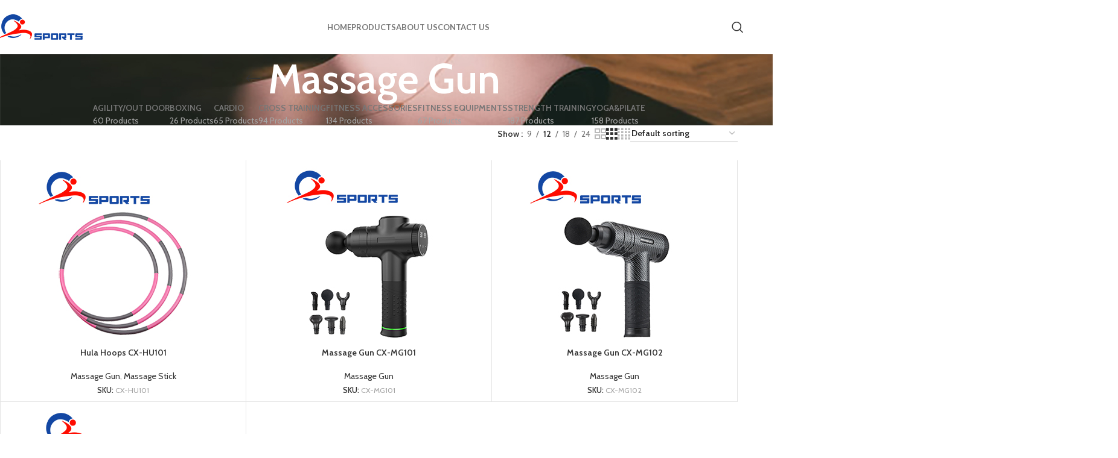

--- FILE ---
content_type: text/html; charset=UTF-8
request_url: http://www.cx-sports.cn/product-category/yogapilate/massage-gun/
body_size: 127171
content:
<!DOCTYPE html>
<html lang="en-US">
<head>
	<meta charset="UTF-8">
	<link rel="profile" href="https://gmpg.org/xfn/11">
	<link rel="pingback" href="http://www.cx-sports.cn/xmlrpc.php">

	<title>Massage Gun &#8211; NanTong Changxin Sports Equipment Co.,Ltd</title>
<meta name='robots' content='max-image-preview:large' />
<link rel='dns-prefetch' href='//fonts.googleapis.com' />
<link rel="alternate" type="application/rss+xml" title="NanTong Changxin Sports Equipment Co.,Ltd &raquo; Feed" href="http://www.cx-sports.cn/feed/" />
<link rel="alternate" type="application/rss+xml" title="NanTong Changxin Sports Equipment Co.,Ltd &raquo; Comments Feed" href="http://www.cx-sports.cn/comments/feed/" />
<link rel="alternate" type="application/rss+xml" title="NanTong Changxin Sports Equipment Co.,Ltd &raquo; Massage Gun Category Feed" href="http://www.cx-sports.cn/product-category/yogapilate/massage-gun/feed/" />
<style id='wp-img-auto-sizes-contain-inline-css' type='text/css'>
img:is([sizes=auto i],[sizes^="auto," i]){contain-intrinsic-size:3000px 1500px}
/*# sourceURL=wp-img-auto-sizes-contain-inline-css */
</style>
<link rel='stylesheet' id='wp-block-library-css' href='http://www.cx-sports.cn/wp-includes/css/dist/block-library/style.min.css?ver=6.9' type='text/css' media='all' />
<link rel='stylesheet' id='wc-blocks-style-css' href='http://www.cx-sports.cn/wp-content/plugins/woocommerce/assets/client/blocks/wc-blocks.css?ver=wc-9.7.2' type='text/css' media='all' />
<style id='global-styles-inline-css' type='text/css'>
:root{--wp--preset--aspect-ratio--square: 1;--wp--preset--aspect-ratio--4-3: 4/3;--wp--preset--aspect-ratio--3-4: 3/4;--wp--preset--aspect-ratio--3-2: 3/2;--wp--preset--aspect-ratio--2-3: 2/3;--wp--preset--aspect-ratio--16-9: 16/9;--wp--preset--aspect-ratio--9-16: 9/16;--wp--preset--color--black: #000000;--wp--preset--color--cyan-bluish-gray: #abb8c3;--wp--preset--color--white: #ffffff;--wp--preset--color--pale-pink: #f78da7;--wp--preset--color--vivid-red: #cf2e2e;--wp--preset--color--luminous-vivid-orange: #ff6900;--wp--preset--color--luminous-vivid-amber: #fcb900;--wp--preset--color--light-green-cyan: #7bdcb5;--wp--preset--color--vivid-green-cyan: #00d084;--wp--preset--color--pale-cyan-blue: #8ed1fc;--wp--preset--color--vivid-cyan-blue: #0693e3;--wp--preset--color--vivid-purple: #9b51e0;--wp--preset--gradient--vivid-cyan-blue-to-vivid-purple: linear-gradient(135deg,rgb(6,147,227) 0%,rgb(155,81,224) 100%);--wp--preset--gradient--light-green-cyan-to-vivid-green-cyan: linear-gradient(135deg,rgb(122,220,180) 0%,rgb(0,208,130) 100%);--wp--preset--gradient--luminous-vivid-amber-to-luminous-vivid-orange: linear-gradient(135deg,rgb(252,185,0) 0%,rgb(255,105,0) 100%);--wp--preset--gradient--luminous-vivid-orange-to-vivid-red: linear-gradient(135deg,rgb(255,105,0) 0%,rgb(207,46,46) 100%);--wp--preset--gradient--very-light-gray-to-cyan-bluish-gray: linear-gradient(135deg,rgb(238,238,238) 0%,rgb(169,184,195) 100%);--wp--preset--gradient--cool-to-warm-spectrum: linear-gradient(135deg,rgb(74,234,220) 0%,rgb(151,120,209) 20%,rgb(207,42,186) 40%,rgb(238,44,130) 60%,rgb(251,105,98) 80%,rgb(254,248,76) 100%);--wp--preset--gradient--blush-light-purple: linear-gradient(135deg,rgb(255,206,236) 0%,rgb(152,150,240) 100%);--wp--preset--gradient--blush-bordeaux: linear-gradient(135deg,rgb(254,205,165) 0%,rgb(254,45,45) 50%,rgb(107,0,62) 100%);--wp--preset--gradient--luminous-dusk: linear-gradient(135deg,rgb(255,203,112) 0%,rgb(199,81,192) 50%,rgb(65,88,208) 100%);--wp--preset--gradient--pale-ocean: linear-gradient(135deg,rgb(255,245,203) 0%,rgb(182,227,212) 50%,rgb(51,167,181) 100%);--wp--preset--gradient--electric-grass: linear-gradient(135deg,rgb(202,248,128) 0%,rgb(113,206,126) 100%);--wp--preset--gradient--midnight: linear-gradient(135deg,rgb(2,3,129) 0%,rgb(40,116,252) 100%);--wp--preset--font-size--small: 13px;--wp--preset--font-size--medium: 20px;--wp--preset--font-size--large: 36px;--wp--preset--font-size--x-large: 42px;--wp--preset--font-family--inter: "Inter", sans-serif;--wp--preset--font-family--cardo: Cardo;--wp--preset--spacing--20: 0.44rem;--wp--preset--spacing--30: 0.67rem;--wp--preset--spacing--40: 1rem;--wp--preset--spacing--50: 1.5rem;--wp--preset--spacing--60: 2.25rem;--wp--preset--spacing--70: 3.38rem;--wp--preset--spacing--80: 5.06rem;--wp--preset--shadow--natural: 6px 6px 9px rgba(0, 0, 0, 0.2);--wp--preset--shadow--deep: 12px 12px 50px rgba(0, 0, 0, 0.4);--wp--preset--shadow--sharp: 6px 6px 0px rgba(0, 0, 0, 0.2);--wp--preset--shadow--outlined: 6px 6px 0px -3px rgb(255, 255, 255), 6px 6px rgb(0, 0, 0);--wp--preset--shadow--crisp: 6px 6px 0px rgb(0, 0, 0);}:where(.is-layout-flex){gap: 0.5em;}:where(.is-layout-grid){gap: 0.5em;}body .is-layout-flex{display: flex;}.is-layout-flex{flex-wrap: wrap;align-items: center;}.is-layout-flex > :is(*, div){margin: 0;}body .is-layout-grid{display: grid;}.is-layout-grid > :is(*, div){margin: 0;}:where(.wp-block-columns.is-layout-flex){gap: 2em;}:where(.wp-block-columns.is-layout-grid){gap: 2em;}:where(.wp-block-post-template.is-layout-flex){gap: 1.25em;}:where(.wp-block-post-template.is-layout-grid){gap: 1.25em;}.has-black-color{color: var(--wp--preset--color--black) !important;}.has-cyan-bluish-gray-color{color: var(--wp--preset--color--cyan-bluish-gray) !important;}.has-white-color{color: var(--wp--preset--color--white) !important;}.has-pale-pink-color{color: var(--wp--preset--color--pale-pink) !important;}.has-vivid-red-color{color: var(--wp--preset--color--vivid-red) !important;}.has-luminous-vivid-orange-color{color: var(--wp--preset--color--luminous-vivid-orange) !important;}.has-luminous-vivid-amber-color{color: var(--wp--preset--color--luminous-vivid-amber) !important;}.has-light-green-cyan-color{color: var(--wp--preset--color--light-green-cyan) !important;}.has-vivid-green-cyan-color{color: var(--wp--preset--color--vivid-green-cyan) !important;}.has-pale-cyan-blue-color{color: var(--wp--preset--color--pale-cyan-blue) !important;}.has-vivid-cyan-blue-color{color: var(--wp--preset--color--vivid-cyan-blue) !important;}.has-vivid-purple-color{color: var(--wp--preset--color--vivid-purple) !important;}.has-black-background-color{background-color: var(--wp--preset--color--black) !important;}.has-cyan-bluish-gray-background-color{background-color: var(--wp--preset--color--cyan-bluish-gray) !important;}.has-white-background-color{background-color: var(--wp--preset--color--white) !important;}.has-pale-pink-background-color{background-color: var(--wp--preset--color--pale-pink) !important;}.has-vivid-red-background-color{background-color: var(--wp--preset--color--vivid-red) !important;}.has-luminous-vivid-orange-background-color{background-color: var(--wp--preset--color--luminous-vivid-orange) !important;}.has-luminous-vivid-amber-background-color{background-color: var(--wp--preset--color--luminous-vivid-amber) !important;}.has-light-green-cyan-background-color{background-color: var(--wp--preset--color--light-green-cyan) !important;}.has-vivid-green-cyan-background-color{background-color: var(--wp--preset--color--vivid-green-cyan) !important;}.has-pale-cyan-blue-background-color{background-color: var(--wp--preset--color--pale-cyan-blue) !important;}.has-vivid-cyan-blue-background-color{background-color: var(--wp--preset--color--vivid-cyan-blue) !important;}.has-vivid-purple-background-color{background-color: var(--wp--preset--color--vivid-purple) !important;}.has-black-border-color{border-color: var(--wp--preset--color--black) !important;}.has-cyan-bluish-gray-border-color{border-color: var(--wp--preset--color--cyan-bluish-gray) !important;}.has-white-border-color{border-color: var(--wp--preset--color--white) !important;}.has-pale-pink-border-color{border-color: var(--wp--preset--color--pale-pink) !important;}.has-vivid-red-border-color{border-color: var(--wp--preset--color--vivid-red) !important;}.has-luminous-vivid-orange-border-color{border-color: var(--wp--preset--color--luminous-vivid-orange) !important;}.has-luminous-vivid-amber-border-color{border-color: var(--wp--preset--color--luminous-vivid-amber) !important;}.has-light-green-cyan-border-color{border-color: var(--wp--preset--color--light-green-cyan) !important;}.has-vivid-green-cyan-border-color{border-color: var(--wp--preset--color--vivid-green-cyan) !important;}.has-pale-cyan-blue-border-color{border-color: var(--wp--preset--color--pale-cyan-blue) !important;}.has-vivid-cyan-blue-border-color{border-color: var(--wp--preset--color--vivid-cyan-blue) !important;}.has-vivid-purple-border-color{border-color: var(--wp--preset--color--vivid-purple) !important;}.has-vivid-cyan-blue-to-vivid-purple-gradient-background{background: var(--wp--preset--gradient--vivid-cyan-blue-to-vivid-purple) !important;}.has-light-green-cyan-to-vivid-green-cyan-gradient-background{background: var(--wp--preset--gradient--light-green-cyan-to-vivid-green-cyan) !important;}.has-luminous-vivid-amber-to-luminous-vivid-orange-gradient-background{background: var(--wp--preset--gradient--luminous-vivid-amber-to-luminous-vivid-orange) !important;}.has-luminous-vivid-orange-to-vivid-red-gradient-background{background: var(--wp--preset--gradient--luminous-vivid-orange-to-vivid-red) !important;}.has-very-light-gray-to-cyan-bluish-gray-gradient-background{background: var(--wp--preset--gradient--very-light-gray-to-cyan-bluish-gray) !important;}.has-cool-to-warm-spectrum-gradient-background{background: var(--wp--preset--gradient--cool-to-warm-spectrum) !important;}.has-blush-light-purple-gradient-background{background: var(--wp--preset--gradient--blush-light-purple) !important;}.has-blush-bordeaux-gradient-background{background: var(--wp--preset--gradient--blush-bordeaux) !important;}.has-luminous-dusk-gradient-background{background: var(--wp--preset--gradient--luminous-dusk) !important;}.has-pale-ocean-gradient-background{background: var(--wp--preset--gradient--pale-ocean) !important;}.has-electric-grass-gradient-background{background: var(--wp--preset--gradient--electric-grass) !important;}.has-midnight-gradient-background{background: var(--wp--preset--gradient--midnight) !important;}.has-small-font-size{font-size: var(--wp--preset--font-size--small) !important;}.has-medium-font-size{font-size: var(--wp--preset--font-size--medium) !important;}.has-large-font-size{font-size: var(--wp--preset--font-size--large) !important;}.has-x-large-font-size{font-size: var(--wp--preset--font-size--x-large) !important;}
/*# sourceURL=global-styles-inline-css */
</style>

<style id='classic-theme-styles-inline-css' type='text/css'>
/*! This file is auto-generated */
.wp-block-button__link{color:#fff;background-color:#32373c;border-radius:9999px;box-shadow:none;text-decoration:none;padding:calc(.667em + 2px) calc(1.333em + 2px);font-size:1.125em}.wp-block-file__button{background:#32373c;color:#fff;text-decoration:none}
/*# sourceURL=/wp-includes/css/classic-themes.min.css */
</style>
<style id='woocommerce-inline-inline-css' type='text/css'>
.woocommerce form .form-row .required { visibility: visible; }
/*# sourceURL=woocommerce-inline-inline-css */
</style>
<link rel='stylesheet' id='ywctm-frontend-css' href='http://www.cx-sports.cn/wp-content/plugins/yith-woocommerce-catalog-mode/assets/css/frontend.min.css?ver=2.43.0' type='text/css' media='all' />
<style id='ywctm-frontend-inline-css' type='text/css'>
.widget.woocommerce.widget_shopping_cart{display: none !important}
/*# sourceURL=ywctm-frontend-inline-css */
</style>
<link rel='stylesheet' id='brands-styles-css' href='http://www.cx-sports.cn/wp-content/plugins/woocommerce/assets/css/brands.css?ver=9.7.2' type='text/css' media='all' />
<link rel='stylesheet' id='elementor-frontend-css' href='http://www.cx-sports.cn/wp-content/uploads/elementor/css/custom-frontend.min.css?ver=1767752809' type='text/css' media='all' />
<link rel='stylesheet' id='elementor-post-6-css' href='http://www.cx-sports.cn/wp-content/uploads/elementor/css/post-6.css?ver=1767752809' type='text/css' media='all' />
<link rel='stylesheet' id='woodmart-style-css' href='http://www.cx-sports.cn/wp-content/themes/woodmart/css/parts/base.min.css?ver=8.0.6' type='text/css' media='all' />
<link rel='stylesheet' id='wd-helpers-wpb-elem-css' href='http://www.cx-sports.cn/wp-content/themes/woodmart/css/parts/helpers-wpb-elem.min.css?ver=8.0.6' type='text/css' media='all' />
<link rel='stylesheet' id='wd-widget-wd-recent-posts-css' href='http://www.cx-sports.cn/wp-content/themes/woodmart/css/parts/widget-wd-recent-posts.min.css?ver=8.0.6' type='text/css' media='all' />
<link rel='stylesheet' id='wd-widget-nav-css' href='http://www.cx-sports.cn/wp-content/themes/woodmart/css/parts/widget-nav.min.css?ver=8.0.6' type='text/css' media='all' />
<link rel='stylesheet' id='wd-widget-wd-layered-nav-css' href='http://www.cx-sports.cn/wp-content/themes/woodmart/css/parts/woo-widget-wd-layered-nav.min.css?ver=8.0.6' type='text/css' media='all' />
<link rel='stylesheet' id='wd-woo-mod-swatches-base-css' href='http://www.cx-sports.cn/wp-content/themes/woodmart/css/parts/woo-mod-swatches-base.min.css?ver=8.0.6' type='text/css' media='all' />
<link rel='stylesheet' id='wd-woo-mod-swatches-filter-css' href='http://www.cx-sports.cn/wp-content/themes/woodmart/css/parts/woo-mod-swatches-filter.min.css?ver=8.0.6' type='text/css' media='all' />
<link rel='stylesheet' id='wd-widget-product-list-css' href='http://www.cx-sports.cn/wp-content/themes/woodmart/css/parts/woo-widget-product-list.min.css?ver=8.0.6' type='text/css' media='all' />
<link rel='stylesheet' id='wd-widget-slider-price-filter-css' href='http://www.cx-sports.cn/wp-content/themes/woodmart/css/parts/woo-widget-slider-price-filter.min.css?ver=8.0.6' type='text/css' media='all' />
<link rel='stylesheet' id='wd-elementor-base-css' href='http://www.cx-sports.cn/wp-content/themes/woodmart/css/parts/int-elem-base.min.css?ver=8.0.6' type='text/css' media='all' />
<link rel='stylesheet' id='wd-woocommerce-base-css' href='http://www.cx-sports.cn/wp-content/themes/woodmart/css/parts/woocommerce-base.min.css?ver=8.0.6' type='text/css' media='all' />
<link rel='stylesheet' id='wd-mod-star-rating-css' href='http://www.cx-sports.cn/wp-content/themes/woodmart/css/parts/mod-star-rating.min.css?ver=8.0.6' type='text/css' media='all' />
<link rel='stylesheet' id='wd-woo-el-track-order-css' href='http://www.cx-sports.cn/wp-content/themes/woodmart/css/parts/woo-el-track-order.min.css?ver=8.0.6' type='text/css' media='all' />
<link rel='stylesheet' id='wd-woocommerce-block-notices-css' href='http://www.cx-sports.cn/wp-content/themes/woodmart/css/parts/woo-mod-block-notices.min.css?ver=8.0.6' type='text/css' media='all' />
<link rel='stylesheet' id='wd-widget-active-filters-css' href='http://www.cx-sports.cn/wp-content/themes/woodmart/css/parts/woo-widget-active-filters.min.css?ver=8.0.6' type='text/css' media='all' />
<link rel='stylesheet' id='wd-widget-collapse-css' href='http://www.cx-sports.cn/wp-content/themes/woodmart/css/parts/opt-widget-collapse.min.css?ver=8.0.6' type='text/css' media='all' />
<link rel='stylesheet' id='wd-woo-shop-predefined-css' href='http://www.cx-sports.cn/wp-content/themes/woodmart/css/parts/woo-shop-predefined.min.css?ver=8.0.6' type='text/css' media='all' />
<link rel='stylesheet' id='wd-shop-title-categories-css' href='http://www.cx-sports.cn/wp-content/themes/woodmart/css/parts/woo-categories-loop-nav.min.css?ver=8.0.6' type='text/css' media='all' />
<link rel='stylesheet' id='wd-woo-categories-loop-nav-mobile-accordion-css' href='http://www.cx-sports.cn/wp-content/themes/woodmart/css/parts/woo-categories-loop-nav-mobile-accordion.min.css?ver=8.0.6' type='text/css' media='all' />
<link rel='stylesheet' id='wd-woo-shop-el-products-per-page-css' href='http://www.cx-sports.cn/wp-content/themes/woodmart/css/parts/woo-shop-el-products-per-page.min.css?ver=8.0.6' type='text/css' media='all' />
<link rel='stylesheet' id='wd-woo-shop-page-title-css' href='http://www.cx-sports.cn/wp-content/themes/woodmart/css/parts/woo-shop-page-title.min.css?ver=8.0.6' type='text/css' media='all' />
<link rel='stylesheet' id='wd-woo-mod-shop-loop-head-css' href='http://www.cx-sports.cn/wp-content/themes/woodmart/css/parts/woo-mod-shop-loop-head.min.css?ver=8.0.6' type='text/css' media='all' />
<link rel='stylesheet' id='wd-woo-shop-el-order-by-css' href='http://www.cx-sports.cn/wp-content/themes/woodmart/css/parts/woo-shop-el-order-by.min.css?ver=8.0.6' type='text/css' media='all' />
<link rel='stylesheet' id='wd-woo-shop-el-products-view-css' href='http://www.cx-sports.cn/wp-content/themes/woodmart/css/parts/woo-shop-el-products-view.min.css?ver=8.0.6' type='text/css' media='all' />
<link rel='stylesheet' id='wd-wp-blocks-css' href='http://www.cx-sports.cn/wp-content/themes/woodmart/css/parts/wp-blocks.min.css?ver=8.0.6' type='text/css' media='all' />
<link rel='stylesheet' id='child-style-css' href='http://www.cx-sports.cn/wp-content/themes/woodmart-child/style.css?ver=8.0.6' type='text/css' media='all' />
<link rel='stylesheet' id='wd-header-base-css' href='http://www.cx-sports.cn/wp-content/themes/woodmart/css/parts/header-base.min.css?ver=8.0.6' type='text/css' media='all' />
<link rel='stylesheet' id='wd-mod-tools-css' href='http://www.cx-sports.cn/wp-content/themes/woodmart/css/parts/mod-tools.min.css?ver=8.0.6' type='text/css' media='all' />
<link rel='stylesheet' id='wd-dropdown-aside-css' href='http://www.cx-sports.cn/wp-content/themes/woodmart/css/parts/mod-dropdown-aside.min.css?ver=8.0.6' type='text/css' media='all' />
<link rel='stylesheet' id='wd-mod-nav-menu-label-css' href='http://www.cx-sports.cn/wp-content/themes/woodmart/css/parts/mod-nav-menu-label.min.css?ver=8.0.6' type='text/css' media='all' />
<link rel='stylesheet' id='wd-header-search-css' href='http://www.cx-sports.cn/wp-content/themes/woodmart/css/parts/header-el-search.min.css?ver=8.0.6' type='text/css' media='all' />
<link rel='stylesheet' id='wd-header-mobile-nav-dropdown-css' href='http://www.cx-sports.cn/wp-content/themes/woodmart/css/parts/header-el-mobile-nav-dropdown.min.css?ver=8.0.6' type='text/css' media='all' />
<link rel='stylesheet' id='wd-page-title-css' href='http://www.cx-sports.cn/wp-content/themes/woodmart/css/parts/page-title.min.css?ver=8.0.6' type='text/css' media='all' />
<link rel='stylesheet' id='wd-woo-categories-loop-nav-mobile-side-hidden-css' href='http://www.cx-sports.cn/wp-content/themes/woodmart/css/parts/woo-categories-loop-nav-mobile-side-hidden.min.css?ver=8.0.6' type='text/css' media='all' />
<link rel='stylesheet' id='wd-shop-filter-area-css' href='http://www.cx-sports.cn/wp-content/themes/woodmart/css/parts/woo-shop-el-filters-area.min.css?ver=8.0.6' type='text/css' media='all' />
<link rel='stylesheet' id='wd-bordered-product-css' href='http://www.cx-sports.cn/wp-content/themes/woodmart/css/parts/woo-opt-bordered-product.min.css?ver=8.0.6' type='text/css' media='all' />
<link rel='stylesheet' id='wd-product-loop-css' href='http://www.cx-sports.cn/wp-content/themes/woodmart/css/parts/woo-product-loop.min.css?ver=8.0.6' type='text/css' media='all' />
<link rel='stylesheet' id='wd-product-loop-icons-css' href='http://www.cx-sports.cn/wp-content/themes/woodmart/css/parts/woo-product-loop-icons.min.css?ver=8.0.6' type='text/css' media='all' />
<link rel='stylesheet' id='wd-categories-loop-zoom-out-css' href='http://www.cx-sports.cn/wp-content/themes/woodmart/css/parts/woo-categories-loop-zoom-out.min.css?ver=8.0.6' type='text/css' media='all' />
<link rel='stylesheet' id='wd-woo-categories-loop-css' href='http://www.cx-sports.cn/wp-content/themes/woodmart/css/parts/woo-categories-loop.min.css?ver=8.0.6' type='text/css' media='all' />
<link rel='stylesheet' id='wd-sticky-loader-css' href='http://www.cx-sports.cn/wp-content/themes/woodmart/css/parts/mod-sticky-loader.min.css?ver=8.0.6' type='text/css' media='all' />
<link rel='stylesheet' id='wd-footer-base-css' href='http://www.cx-sports.cn/wp-content/themes/woodmart/css/parts/footer-base.min.css?ver=8.0.6' type='text/css' media='all' />
<link rel='stylesheet' id='wd-text-block-css' href='http://www.cx-sports.cn/wp-content/themes/woodmart/css/parts/el-text-block.min.css?ver=8.0.6' type='text/css' media='all' />
<link rel='stylesheet' id='wd-scroll-top-css' href='http://www.cx-sports.cn/wp-content/themes/woodmart/css/parts/opt-scrolltotop.min.css?ver=8.0.6' type='text/css' media='all' />
<link rel='stylesheet' id='wd-wd-search-results-css' href='http://www.cx-sports.cn/wp-content/themes/woodmart/css/parts/wd-search-results.min.css?ver=8.0.6' type='text/css' media='all' />
<link rel='stylesheet' id='wd-wd-search-form-css' href='http://www.cx-sports.cn/wp-content/themes/woodmart/css/parts/wd-search-form.min.css?ver=8.0.6' type='text/css' media='all' />
<link rel='stylesheet' id='wd-header-search-fullscreen-css' href='http://www.cx-sports.cn/wp-content/themes/woodmart/css/parts/header-el-search-fullscreen-general.min.css?ver=8.0.6' type='text/css' media='all' />
<link rel='stylesheet' id='wd-header-search-fullscreen-1-css' href='http://www.cx-sports.cn/wp-content/themes/woodmart/css/parts/header-el-search-fullscreen-1.min.css?ver=8.0.6' type='text/css' media='all' />
<link rel='stylesheet' id='xts-style-header_798769-css' href='http://www.cx-sports.cn/wp-content/uploads/2025/05/xts-header_798769-1746882831.css?ver=8.0.6' type='text/css' media='all' />
<link rel='stylesheet' id='xts-style-theme_settings_default-css' href='http://www.cx-sports.cn/wp-content/uploads/2026/01/xts-theme_settings_default-1768273943.css?ver=8.0.6' type='text/css' media='all' />
<link rel='stylesheet' id='xts-google-fonts-css' href='https://fonts.googleapis.com/css?family=Cabin%3A400%2C600%7CLato%3A400%2C700&#038;ver=8.0.6' type='text/css' media='all' />
<link rel='stylesheet' id='elementor-gf-local-roboto-css' href='http://www.cx-sports.cn/wp-content/uploads/elementor/google-fonts/css/roboto.css?ver=1746869214' type='text/css' media='all' />
<link rel='stylesheet' id='elementor-gf-local-robotoslab-css' href='http://www.cx-sports.cn/wp-content/uploads/elementor/google-fonts/css/robotoslab.css?ver=1746869235' type='text/css' media='all' />
<script type="text/javascript" src="http://www.cx-sports.cn/wp-includes/js/jquery/jquery.min.js?ver=3.7.1" id="jquery-core-js"></script>
<script type="text/javascript" src="http://www.cx-sports.cn/wp-includes/js/jquery/jquery-migrate.min.js?ver=3.4.1" id="jquery-migrate-js"></script>
<script type="text/javascript" src="http://www.cx-sports.cn/wp-content/plugins/woocommerce/assets/js/jquery-blockui/jquery.blockUI.min.js?ver=2.7.0-wc.9.7.2" id="jquery-blockui-js" defer="defer" data-wp-strategy="defer"></script>
<script type="text/javascript" src="http://www.cx-sports.cn/wp-content/plugins/woocommerce/assets/js/js-cookie/js.cookie.min.js?ver=2.1.4-wc.9.7.2" id="js-cookie-js" defer="defer" data-wp-strategy="defer"></script>
<script type="text/javascript" id="woocommerce-js-extra">
/* <![CDATA[ */
var woocommerce_params = {"ajax_url":"/wp-admin/admin-ajax.php","wc_ajax_url":"/?wc-ajax=%%endpoint%%","i18n_password_show":"Show password","i18n_password_hide":"Hide password"};
//# sourceURL=woocommerce-js-extra
/* ]]> */
</script>
<script type="text/javascript" src="http://www.cx-sports.cn/wp-content/plugins/woocommerce/assets/js/frontend/woocommerce.min.js?ver=9.7.2" id="woocommerce-js" defer="defer" data-wp-strategy="defer"></script>
<script type="text/javascript" src="http://www.cx-sports.cn/wp-content/themes/woodmart/js/libs/device.min.js?ver=8.0.6" id="wd-device-library-js"></script>
<script type="text/javascript" src="http://www.cx-sports.cn/wp-content/themes/woodmart/js/scripts/global/scrollBar.min.js?ver=8.0.6" id="wd-scrollbar-js"></script>
<link rel="https://api.w.org/" href="http://www.cx-sports.cn/wp-json/" /><link rel="alternate" title="JSON" type="application/json" href="http://www.cx-sports.cn/wp-json/wp/v2/product_cat/121" /><link rel="EditURI" type="application/rsd+xml" title="RSD" href="http://www.cx-sports.cn/xmlrpc.php?rsd" />
<meta name="generator" content="WordPress 6.9" />
<meta name="generator" content="WooCommerce 9.7.2" />
					<meta name="viewport" content="width=device-width, initial-scale=1.0, maximum-scale=1.0, user-scalable=no">
										<noscript><style>.woocommerce-product-gallery{ opacity: 1 !important; }</style></noscript>
	<meta name="generator" content="Elementor 3.28.4; features: e_font_icon_svg, additional_custom_breakpoints, e_local_google_fonts, e_element_cache; settings: css_print_method-external, google_font-enabled, font_display-swap">
			<style>
				.e-con.e-parent:nth-of-type(n+4):not(.e-lazyloaded):not(.e-no-lazyload),
				.e-con.e-parent:nth-of-type(n+4):not(.e-lazyloaded):not(.e-no-lazyload) * {
					background-image: none !important;
				}
				@media screen and (max-height: 1024px) {
					.e-con.e-parent:nth-of-type(n+3):not(.e-lazyloaded):not(.e-no-lazyload),
					.e-con.e-parent:nth-of-type(n+3):not(.e-lazyloaded):not(.e-no-lazyload) * {
						background-image: none !important;
					}
				}
				@media screen and (max-height: 640px) {
					.e-con.e-parent:nth-of-type(n+2):not(.e-lazyloaded):not(.e-no-lazyload),
					.e-con.e-parent:nth-of-type(n+2):not(.e-lazyloaded):not(.e-no-lazyload) * {
						background-image: none !important;
					}
				}
			</style>
			<style class='wp-fonts-local' type='text/css'>
@font-face{font-family:Inter;font-style:normal;font-weight:300 900;font-display:fallback;src:url('http://www.cx-sports.cn/wp-content/plugins/woocommerce/assets/fonts/Inter-VariableFont_slnt,wght.woff2') format('woff2');font-stretch:normal;}
@font-face{font-family:Cardo;font-style:normal;font-weight:400;font-display:fallback;src:url('http://www.cx-sports.cn/wp-content/plugins/woocommerce/assets/fonts/cardo_normal_400.woff2') format('woff2');}
</style>
<link rel="icon" href="http://www.cx-sports.cn/wp-content/uploads/2025/02/favicon_512.jpg" sizes="32x32" />
<link rel="icon" href="http://www.cx-sports.cn/wp-content/uploads/2025/02/favicon_512.jpg" sizes="192x192" />
<link rel="apple-touch-icon" href="http://www.cx-sports.cn/wp-content/uploads/2025/02/favicon_512.jpg" />
<meta name="msapplication-TileImage" content="http://www.cx-sports.cn/wp-content/uploads/2025/02/favicon_512.jpg" />
<style>
		
		</style></head>

<body class="archive tax-product_cat term-massage-gun term-121 wp-custom-logo wp-theme-woodmart wp-child-theme-woodmart-child theme-woodmart woocommerce woocommerce-page woocommerce-no-js wrapper-full-width  woodmart-archive-shop dropdowns-color-light elementor-default elementor-kit-6">
			<script type="text/javascript" id="wd-flicker-fix">// Flicker fix.</script>	
	
	<div class="wd-page-wrapper website-wrapper">
									<header class="whb-header whb-header_798769 whb-sticky-shadow whb-scroll-stick whb-sticky-real whb-hide-on-scroll">
					<div class="whb-main-header">
	
<div class="whb-row whb-general-header whb-sticky-row whb-without-bg whb-without-border whb-color-dark whb-flex-flex-middle">
	<div class="container">
		<div class="whb-flex-row whb-general-header-inner">
			<div class="whb-column whb-col-left whb-visible-lg">
	<div class="site-logo wd-switch-logo">
	<a href="http://www.cx-sports.cn/" class="wd-logo wd-main-logo" rel="home" aria-label="Site logo">
		<img width="150" height="58" src="http://www.cx-sports.cn/wp-content/uploads/2025/03/logo-site.png" class="attachment-full size-full" alt="" style="max-width:210px;" decoding="async" />	</a>
					<a href="http://www.cx-sports.cn/" class="wd-logo wd-sticky-logo" rel="home">
			<img width="150" height="58" src="http://www.cx-sports.cn/wp-content/uploads/2025/03/logo-site.png" class="attachment-full size-full" alt="" style="max-width:250px;" decoding="async" />		</a>
	</div>
</div>
<div class="whb-column whb-col-center whb-visible-lg">
	<div class="wd-header-nav wd-header-main-nav text-center wd-design-1" role="navigation" aria-label="Main navigation">
	<ul id="menu-main-navigation" class="menu wd-nav wd-nav-main wd-style-default wd-gap-s"><li id="menu-item-16498" class="menu-item menu-item-type-post_type menu-item-object-page menu-item-home menu-item-16498 item-level-0 menu-mega-dropdown wd-event-hover" ><a href="http://www.cx-sports.cn/" class="woodmart-nav-link"><span class="nav-link-text">Home</span></a></li>
<li id="menu-item-16456" class="menu-item menu-item-type-post_type menu-item-object-page menu-item-has-children menu-item-16456 item-level-0 menu-mega-dropdown wd-event-hover dropdown-load-ajax dropdown-with-height" style="--wd-dropdown-height: 495px;"><a href="http://www.cx-sports.cn/shop/" class="woodmart-nav-link"><span class="nav-link-text">Products</span></a><div class="color-scheme-light wd-design-aside wd-dropdown-menu wd-dropdown wd-style-with-bg"><div class="container wd-entry-content"><div class="wd-sub-menu-wrapp">
<ul class="wd-sub-menu color-scheme-light">
	<li id="menu-item-16469" class="menu-item menu-item-type-custom menu-item-object-custom menu-item-16469 item-level-1 wd-event-hover menu-item-has-children dropdown-with-height" style="--wd-dropdown-height: 495px;--wd-dropdown-width: 600px;--wd-dropdown-padding: 0px;"><a href="#" class="woodmart-nav-link">Strength</a>
	<div class="wd-dropdown-menu wd-dropdown wd-design-sized color-scheme-light">

	<div class="container wd-entry-content">
			<link rel="stylesheet" id="elementor-post-15484-css" href="http://www.cx-sports.cn/wp-content/uploads/elementor/css/post-15484.css?ver=1767752809" type="text/css" media="all">
					<div data-elementor-type="wp-post" data-elementor-id="15484" class="elementor elementor-15484">
				<div class="elementor-element elementor-element-1393f0c e-con-full e-flex e-con e-parent" data-id="1393f0c" data-element_type="container">
		<div class="elementor-element elementor-element-8ad99cd e-con-full e-flex e-con e-child" data-id="8ad99cd" data-element_type="container">
				<div class="elementor-element elementor-element-80d5123 elementor-widget elementor-widget-wd_extra_menu_list" data-id="80d5123" data-element_type="widget" data-widget_type="wd_extra_menu_list.default">
				<div class="elementor-widget-container">
								<ul class="wd-sub-menu wd-sub-accented  mega-menu-list">
				<li class="item-with-label item-label-primary">
					
					<ul class="sub-sub-menu">
													
							<li class="item-with-label item-label-primary">
								<a  href="http://www.cx-sports.cn/product-category/free-weightgymnastics/dumbbell/">
																												
																			Dumbbell									
																	</a>
							</li>
													
							<li class="item-with-label item-label-primary">
								<a  href="http://www.cx-sports.cn/product-category/free-weightgymnastics/plate/">
																												
																			Plate									
																	</a>
							</li>
													
							<li class="item-with-label item-label-primary">
								<a  href="http://www.cx-sports.cn/product-category/free-weightgymnastics/kettlebell/">
																												
																			Kettlebell									
																			<span class="menu-label menu-label-primary">
											Hot										</span>
																	</a>
							</li>
													
							<li class="item-with-label item-label-primary">
								<a  href="http://www.cx-sports.cn/product-category/free-weightgymnastics/weight-lifting-bar/">
																												
																			Weightlifting Bar									
																	</a>
							</li>
													
							<li class="item-with-label item-label-primary">
								<a  href="http://www.cx-sports.cn/product-category/free-weightgymnastics/collars/">
																												
																			Collar									
																	</a>
							</li>
													
							<li class="item-with-label item-label-primary">
								<a  href="http://www.cx-sports.cn/product-category/free-weightgymnastics/barbell-pad/">
																												
																			Shoulder Pad									
																	</a>
							</li>
													
							<li class="item-with-label item-label-primary">
								<a  href="http://www.cx-sports.cn/product-category/free-weightgymnastics/powerlifting-ground-mat/">
																												
																			Ground Mat&amp;Lifting Platform									
																	</a>
							</li>
													
							<li class="item-with-label item-label-primary">
								<a  href="http://www.cx-sports.cn/product-category/free-weightgymnastics/gym_chalk/">
																												
																			Gym Chalk									
																	</a>
							</li>
													
							<li class="item-with-label item-label-primary">
								<a  href="http://www.cx-sports.cn/product-category/free-weightgymnastics/weight-lifting-accessory/">
																												
																			Weightlifting Accessory									
																	</a>
							</li>
													
							<li class="item-with-label item-label-primary">
								<a  href="http://www.cx-sports.cn/product-category/free-weightgymnastics/battle-rope/">
																												
																			Battle Rope									
																	</a>
							</li>
											</ul>
				</li>
			</ul>
						</div>
				</div>
				</div>
		<div class="elementor-element elementor-element-41e0e29 e-con-full e-flex e-con e-child" data-id="41e0e29" data-element_type="container">
				</div>
				</div>
				</div>
		
	</div>

	</div>
</li>
	<li id="menu-item-16470" class="menu-item menu-item-type-custom menu-item-object-custom menu-item-16470 item-level-1 wd-event-hover menu-item-has-children dropdown-with-height" style="--wd-dropdown-height: 495px;--wd-dropdown-width: 600px;--wd-dropdown-padding: 0px;"><a href="#" class="woodmart-nav-link">Cardio</a>
	<div class="wd-dropdown-menu wd-dropdown wd-design-sized color-scheme-light">

	<div class="container wd-entry-content">
			<link rel="stylesheet" id="elementor-post-15491-css" href="http://www.cx-sports.cn/wp-content/uploads/elementor/css/post-15491.css?ver=1767752809" type="text/css" media="all">
					<div data-elementor-type="wp-post" data-elementor-id="15491" class="elementor elementor-15491">
				<div class="elementor-element elementor-element-455046b e-con-full e-flex e-con e-parent" data-id="455046b" data-element_type="container">
		<div class="elementor-element elementor-element-cf30a71 e-con-full e-flex e-con e-child" data-id="cf30a71" data-element_type="container">
				<div class="elementor-element elementor-element-b729787 elementor-widget elementor-widget-wd_extra_menu_list" data-id="b729787" data-element_type="widget" data-widget_type="wd_extra_menu_list.default">
				<div class="elementor-widget-container">
								<ul class="wd-sub-menu wd-sub-accented  mega-menu-list">
				<li class="item-with-label item-label-orange">
					
					<ul class="sub-sub-menu">
													
							<li class="item-with-label item-label-primary">
								<a  href="http://www.cx-sports.cn/product-category/cardio/aerobic-step/">
																												
																			Aerobic Step									
																	</a>
							</li>
													
							<li class="item-with-label item-label-primary">
								<a  href="http://www.cx-sports.cn/product-category/fitness-accessories/exercise-bike">
																												
																			Exercise Bike									
																	</a>
							</li>
													
							<li class="item-with-label item-label-primary">
								<a  href="http://www.cx-sports.cn/product-category/fitness-accessories/exercise-step">
																												
																			Exercise Stepper									
																	</a>
							</li>
													
							<li class="item-with-label item-label-primary">
								<a  href="http://www.cx-sports.cn/product-category/fitness-accessories/jump-rope/">
																												
																			Jump Rope									
																	</a>
							</li>
													
							<li class="item-with-label item-label-primary">
								<a  href="http://www.cx-sports.cn/product-category/cardio/trampoline/">
																												
																			Trampoline									
																	</a>
							</li>
											</ul>
				</li>
			</ul>
						</div>
				</div>
				</div>
		<div class="elementor-element elementor-element-8365c3f e-con-full e-flex e-con e-child" data-id="8365c3f" data-element_type="container">
				</div>
				</div>
				</div>
		
	</div>

	</div>
</li>
	<li id="menu-item-16471" class="menu-item menu-item-type-custom menu-item-object-custom menu-item-16471 item-level-1 wd-event-hover menu-item-has-children dropdown-with-height" style="--wd-dropdown-height: 495px;--wd-dropdown-width: 600px;--wd-dropdown-padding: 0px;"><a href="#" class="woodmart-nav-link">Yoga&#038;Pilate</a>
	<div class="wd-dropdown-menu wd-dropdown wd-design-sized color-scheme-light">

	<div class="container wd-entry-content">
			<link rel="stylesheet" id="elementor-post-15500-css" href="http://www.cx-sports.cn/wp-content/uploads/elementor/css/post-15500.css?ver=1767752809" type="text/css" media="all">
					<div data-elementor-type="wp-post" data-elementor-id="15500" class="elementor elementor-15500">
				<div class="wd-negative-gap elementor-element elementor-element-e5da2fe e-flex e-con-boxed e-con e-parent" data-id="e5da2fe" data-element_type="container">
					<div class="e-con-inner">
		<div class="elementor-element elementor-element-a0aa849 e-con-full e-flex e-con e-child" data-id="a0aa849" data-element_type="container">
				<div class="elementor-element elementor-element-df7b7d3 elementor-widget elementor-widget-wd_extra_menu_list" data-id="df7b7d3" data-element_type="widget" data-widget_type="wd_extra_menu_list.default">
				<div class="elementor-widget-container">
								<ul class="wd-sub-menu wd-sub-accented  mega-menu-list">
				<li class="item-with-label item-label-primary">
					
					<ul class="sub-sub-menu">
													
							<li class="item-with-label item-label-primary">
								<a  href="http://www.cx-sports.cn/product-category/yogapilate/yoga-mat/">
																												
																			Gym Mat									
																	</a>
							</li>
													
							<li class="item-with-label item-label-primary">
								<a  href="http://www.cx-sports.cn/product-category/yogapilate/ab-mat/">
																												
																			AB Mat									
																	</a>
							</li>
													
							<li class="item-with-label item-label-red">
								<a  href="http://www.cx-sports.cn/product-category/yogapilate/gym-ball/">
																												
																			Gym Ball									
																			<span class="menu-label menu-label-red">
											Hot										</span>
																	</a>
							</li>
													
							<li class="item-with-label item-label-primary">
								<a  href="http://www.cx-sports.cn/product-category/yogapilate/yoga-block/">
																												
																			Yoga Block									
																	</a>
							</li>
													
							<li class="item-with-label item-label-primary">
								<a  href="http://www.cx-sports.cn/product-category/yogapilate/yoga-wheel/">
																												
																			Yoga Wheel									
																	</a>
							</li>
													
							<li class="item-with-label item-label-primary">
								<a  href="http://www.cx-sports.cn/product-category/yogapilate/pilate-ring/">
																												
																			Pilate Ring									
																	</a>
							</li>
													
							<li class="item-with-label item-label-primary">
								<a  href="http://www.cx-sports.cn/product-category/yogapilate/yoga-strap/">
																												
																			Yoga Strap									
																	</a>
							</li>
													
							<li class="item-with-label item-label-primary">
								<a  href="http://www.cx-sports.cn/product-category/yogapilate/massage-ball/">
																												
																			Massage Ball									
																	</a>
							</li>
													
							<li class="item-with-label item-label-primary">
								<a  href="http://www.cx-sports.cn/product-category/yogapilate/massage-stick/">
																												
																			Massage Stick									
																	</a>
							</li>
													
							<li class="item-with-label item-label-primary">
								<a  href="http://www.cx-sports.cn/product-category/yogapilate/sport-tapes/">
																												
																			Sport Tapes									
																	</a>
							</li>
											</ul>
				</li>
			</ul>
						</div>
				</div>
				</div>
					</div>
				</div>
				</div>
		
	</div>

	</div>
</li>
	<li id="menu-item-16472" class="menu-item menu-item-type-custom menu-item-object-custom menu-item-16472 item-level-1 wd-event-hover menu-item-has-children dropdown-with-height" style="--wd-dropdown-height: 495px;--wd-dropdown-width: 600px;--wd-dropdown-padding: 0px;"><a href="#" class="woodmart-nav-link">Cross Training</a>
	<div class="wd-dropdown-menu wd-dropdown wd-design-sized color-scheme-light">

	<div class="container wd-entry-content">
			<link rel="stylesheet" id="elementor-post-15508-css" href="http://www.cx-sports.cn/wp-content/uploads/elementor/css/post-15508.css?ver=1767752809" type="text/css" media="all">
					<div data-elementor-type="wp-post" data-elementor-id="15508" class="elementor elementor-15508">
				<div class="elementor-element elementor-element-c9c1c12 e-con-full e-flex e-con e-parent" data-id="c9c1c12" data-element_type="container">
		<div class="elementor-element elementor-element-3b4c945 e-con-full e-flex e-con e-child" data-id="3b4c945" data-element_type="container">
				<div class="elementor-element elementor-element-fb52b81 elementor-widget elementor-widget-wd_extra_menu_list" data-id="fb52b81" data-element_type="widget" data-widget_type="wd_extra_menu_list.default">
				<div class="elementor-widget-container">
								<ul class="wd-sub-menu wd-sub-accented  mega-menu-list">
				<li class="item-with-label item-label-primary">
					
					<ul class="sub-sub-menu">
													
							<li class="item-with-label item-label-primary">
								<a  href="http://www.cx-sports.cn/product-category/cross-training/ankle-and-wrist-weight/">
																												
																			Ankle And Wrist Weight									
																			<span class="menu-label menu-label-primary">
											New										</span>
																	</a>
							</li>
													
							<li class="item-with-label item-label-primary">
								<a  href="http://www.cx-sports.cn/product-category/cross-training/wall-ball-medicine-ball/">
																												
																			Wall Ball &amp; Medicine Ball									
																	</a>
							</li>
													
							<li class="item-with-label item-label-primary">
								<a  href="http://www.cx-sports.cn/product-category/cross-training/slam-ball/">
																												
																			Slam Ball									
																	</a>
							</li>
													
							<li class="item-with-label item-label-primary">
								<a  href="http://www.cx-sports.cn/product-category/cross-training/power-bag/">
																												
																			Power Bag									
																	</a>
							</li>
													
							<li class="item-with-label item-label-primary">
								<a  href="http://www.cx-sports.cn/product-category/cross-training/jump-box/">
																												
																			Plyometric Box									
																	</a>
							</li>
													
							<li class="item-with-label item-label-primary">
								<a  href="http://www.cx-sports.cn/product-category/cross-training/suspension-system/">
																												
																			Suspension Training									
																	</a>
							</li>
													
							<li class="item-with-label item-label-primary">
								<a  href="http://www.cx-sports.cn/product-category/cross-training/weight-vest/">
																												
																			Weight Vest									
																	</a>
							</li>
											</ul>
				</li>
			</ul>
						</div>
				</div>
				</div>
				</div>
				</div>
		
	</div>

	</div>
</li>
	<li id="menu-item-19936" class="menu-item menu-item-type-custom menu-item-object-custom menu-item-19936 item-level-1 wd-event-hover menu-item-has-children dropdown-with-height" style="--wd-dropdown-height: 495px;--wd-dropdown-width: 600px;--wd-dropdown-padding: 0px;"><a href="#" class="woodmart-nav-link">Fitness Accessories</a>
	<div class="wd-dropdown-menu wd-dropdown wd-design-sized color-scheme-light">

	<div class="container wd-entry-content">
			<link rel="stylesheet" id="elementor-post-19931-css" href="http://www.cx-sports.cn/wp-content/uploads/elementor/css/post-19931.css?ver=1767752809" type="text/css" media="all">
					<div data-elementor-type="wp-post" data-elementor-id="19931" class="elementor elementor-19931">
				<div class="wd-negative-gap elementor-element elementor-element-c9c1c12 e-flex e-con-boxed e-con e-parent" data-id="c9c1c12" data-element_type="container">
					<div class="e-con-inner">
		<div class="elementor-element elementor-element-3b4c945 e-con-full e-flex e-con e-child" data-id="3b4c945" data-element_type="container">
				<div class="elementor-element elementor-element-fb52b81 elementor-widget elementor-widget-wd_extra_menu_list" data-id="fb52b81" data-element_type="widget" data-widget_type="wd_extra_menu_list.default">
				<div class="elementor-widget-container">
								<ul class="wd-sub-menu wd-sub-accented  mega-menu-list">
				<li class="item-with-label item-label-primary">
					
					<ul class="sub-sub-menu">
													
							<li class="item-with-label item-label-primary">
								<a  href="http://www.cx-sports.cn/product-category/fitness-accessories/ab-roller/">
																												
																			AB Roller									
																	</a>
							</li>
													
							<li class="item-with-label item-label-primary">
								<a  href="http://www.cx-sports.cn/product-category/fitness-accessories/balance-board/">
																												
																			Balance Board									
																	</a>
							</li>
													
							<li class="item-with-label item-label-primary">
								<a  href="http://www.cx-sports.cn/product-category/fitness-accessories/hand-grip/">
																												
																			Hand Grip									
																	</a>
							</li>
													
							<li class="item-with-label item-label-primary">
								<a  href="http://www.cx-sports.cn/product-category/fitness-accessories/machine-parts/">
																												
																			Machine Grip									
																	</a>
							</li>
													
							<li class="item-with-label item-label-primary">
								<a  href="http://www.cx-sports.cn/product-category/fitness-accessories/push-up-stand/">
																												
																			Push Up Stand									
																	</a>
							</li>
													
							<li class="item-with-label item-label-primary">
								<a  href="http://www.cx-sports.cn/product-category/fitness-accessories/resistance-training/">
																												
																			Resistance Training									
																	</a>
							</li>
													
							<li class="item-with-label item-label-primary">
								<a  href="http://www.cx-sports.cn/product-category/fitness-accessories/twisting-waist-disc/">
																												
																			Twisting Waist Disc									
																			<span class="menu-label menu-label-primary">
											New										</span>
																	</a>
							</li>
											</ul>
				</li>
			</ul>
						</div>
				</div>
				</div>
					</div>
				</div>
				</div>
		
	</div>

	</div>
</li>
	<li id="menu-item-19945" class="menu-item menu-item-type-custom menu-item-object-custom menu-item-19945 item-level-1 wd-event-hover menu-item-has-children dropdown-with-height" style="--wd-dropdown-height: 495px;--wd-dropdown-width: 600px;--wd-dropdown-padding: 0px;"><a href="#" class="woodmart-nav-link">Fitness Equipments</a>
	<div class="wd-dropdown-menu wd-dropdown wd-design-sized color-scheme-light">

	<div class="container wd-entry-content">
			<link rel="stylesheet" id="elementor-post-19942-css" href="http://www.cx-sports.cn/wp-content/uploads/elementor/css/post-19942.css?ver=1767752809" type="text/css" media="all">
					<div data-elementor-type="wp-post" data-elementor-id="19942" class="elementor elementor-19942">
				<div class="wd-negative-gap elementor-element elementor-element-c9c1c12 e-flex e-con-boxed e-con e-parent" data-id="c9c1c12" data-element_type="container">
					<div class="e-con-inner">
		<div class="elementor-element elementor-element-3b4c945 e-con-full e-flex e-con e-child" data-id="3b4c945" data-element_type="container">
				<div class="elementor-element elementor-element-fb52b81 elementor-widget elementor-widget-wd_extra_menu_list" data-id="fb52b81" data-element_type="widget" data-widget_type="wd_extra_menu_list.default">
				<div class="elementor-widget-container">
								<ul class="wd-sub-menu wd-sub-accented  mega-menu-list">
				<li class="item-with-label item-label-primary">
					
					<ul class="sub-sub-menu">
													
							<li class="item-with-label item-label-primary">
								<a  href="http://www.cx-sports.cn/product-category/fitness-equipments/rack/">
																												
																			Storage Rack/Squat Rack									
																			<span class="menu-label menu-label-primary">
											New										</span>
																	</a>
							</li>
													
							<li class="item-with-label item-label-primary">
								<a  href="http://www.cx-sports.cn/product-category/fitness-equipments/sit-up-bench/">
																												
																			Sit Up Bench									
																	</a>
							</li>
													
							<li class="item-with-label item-label-primary">
								<a  href="http://www.cx-sports.cn/product-category/fitness-equipments/chin-up-rack/">
																												
																			Chin Up Rack									
																	</a>
							</li>
													
							<li class="item-with-label item-label-primary">
								<a  href="http://www.cx-sports.cn/product-category/fitness-equipments/weight-bench/">
																												
																			Weight Bench									
																	</a>
							</li>
													
							<li class="item-with-label item-label-primary">
								<a  href="http://www.cx-sports.cn/product-category/fitness-equipments/sled-rack/">
																												
																			Sled									
																	</a>
							</li>
													
							<li class="item-with-label item-label-primary">
								<a  href="http://www.cx-sports.cn/product-category/fitness-equipments/door-gym-bar/">
																												
																			Door Gym Bar									
																	</a>
							</li>
											</ul>
				</li>
			</ul>
						</div>
				</div>
				</div>
					</div>
				</div>
				</div>
		
	</div>

	</div>
</li>
	<li id="menu-item-19951" class="menu-item menu-item-type-custom menu-item-object-custom menu-item-19951 item-level-1 wd-event-hover menu-item-has-children dropdown-with-height" style="--wd-dropdown-height: 495px;--wd-dropdown-width: 600px;--wd-dropdown-padding: 0px;"><a href="#" class="woodmart-nav-link">Agility/Out Door</a>
	<div class="wd-dropdown-menu wd-dropdown wd-design-sized color-scheme-light">

	<div class="container wd-entry-content">
			<link rel="stylesheet" id="elementor-post-19947-css" href="http://www.cx-sports.cn/wp-content/uploads/elementor/css/post-19947.css?ver=1767752809" type="text/css" media="all">
					<div data-elementor-type="wp-post" data-elementor-id="19947" class="elementor elementor-19947">
				<div class="elementor-element elementor-element-455046b e-con-full e-flex e-con e-parent" data-id="455046b" data-element_type="container">
		<div class="elementor-element elementor-element-cf30a71 e-con-full e-flex e-con e-child" data-id="cf30a71" data-element_type="container">
				<div class="elementor-element elementor-element-b729787 elementor-widget elementor-widget-wd_extra_menu_list" data-id="b729787" data-element_type="widget" data-widget_type="wd_extra_menu_list.default">
				<div class="elementor-widget-container">
								<ul class="wd-sub-menu wd-sub-accented  mega-menu-list">
				<li class="item-with-label item-label-orange">
					
					<ul class="sub-sub-menu">
													
							<li class="item-with-label item-label-primary">
								<a  href="http://www.cx-sports.cn/product-category/outdoor-exercise/agility-disk/">
																												
																			Agility Disk/Cone									
																	</a>
							</li>
													
							<li class="item-with-label item-label-primary">
								<a  href="http://www.cx-sports.cn/product-category/outdoor-exercise/agility-hurdle/">
																												
																			Agility Hurdle/Ladder									
																	</a>
							</li>
													
							<li class="item-with-label item-label-primary">
								<a  href="http://www.cx-sports.cn/product-category/outdoor-exercise/lawn-boules/">
																												
																			Lawn Boules									
																	</a>
							</li>
													
							<li class="item-with-label item-label-primary">
								<a  href="http://www.cx-sports.cn/product-category/outdoor-exercise/sport-kids/">
																												
																			Kids Psychomotricity									
																	</a>
							</li>
													
							<li class="item-with-label item-label-primary">
								<a  href="http://www.cx-sports.cn/product-category/outdoor-exercise/vest/">
																												
																			Sport Vest/Scoreboard									
																	</a>
							</li>
													
							<li class="item-with-label item-label-primary">
								<a  href="http://www.cx-sports.cn/product-category/outdoor-exercise/sport-net/">
																												
																			Sport Net									
																	</a>
							</li>
											</ul>
				</li>
			</ul>
						</div>
				</div>
				</div>
		<div class="elementor-element elementor-element-8365c3f e-con-full e-flex e-con e-child" data-id="8365c3f" data-element_type="container">
				</div>
				</div>
				</div>
		
	</div>

	</div>
</li>
</ul>
</div>
</div>
</div>
</li>
<li id="menu-item-15538" class="menu-item menu-item-type-post_type menu-item-object-page menu-item-15538 item-level-0 menu-simple-dropdown wd-event-hover" ><a href="http://www.cx-sports.cn/about-us/" class="woodmart-nav-link"><span class="nav-link-text">About us</span></a></li>
<li id="menu-item-15542" class="menu-item menu-item-type-post_type menu-item-object-page menu-item-15542 item-level-0 menu-simple-dropdown wd-event-hover" ><a href="http://www.cx-sports.cn/contact-us/" class="woodmart-nav-link"><span class="nav-link-text">Contact us</span></a></li>
</ul></div>
</div>
<div class="whb-column whb-col-right whb-visible-lg">
	<div class="wd-header-search wd-tools-element wd-design-1 wd-style-icon wd-display-full-screen whb-9x1ytaxq7aphtb3npidp" title="Search">
	<a href="#" rel="nofollow" aria-label="Search">
		
			<span class="wd-tools-icon">
							</span>

			<span class="wd-tools-text">
				Search			</span>

			</a>
	</div>
</div>
<div class="whb-column whb-mobile-left whb-hidden-lg">
	<div class="wd-tools-element wd-header-mobile-nav wd-style-text wd-design-1 whb-g1k0m1tib7raxrwkm1t3">
	<a href="#" rel="nofollow" aria-label="Open mobile menu">
		
		<span class="wd-tools-icon">
					</span>

		<span class="wd-tools-text">Menu</span>

			</a>
</div></div>
<div class="whb-column whb-mobile-center whb-hidden-lg">
	<div class="site-logo">
	<a href="http://www.cx-sports.cn/" class="wd-logo wd-main-logo" rel="home" aria-label="Site logo">
		<img width="150" height="58" src="http://www.cx-sports.cn/wp-content/uploads/2025/03/logo-site.png" class="attachment-full size-full" alt="" style="max-width:138px;" decoding="async" />	</a>
	</div>
</div>
<div class="whb-column whb-mobile-right whb-hidden-lg">
	
<div class="wd-header-search wd-tools-element wd-header-search-mobile wd-display-full-screen whb-mhaykhfzwgen61hqrd1c wd-style-icon wd-design-1">
	<a href="#" rel="nofollow noopener" aria-label="Search">
		
			<span class="wd-tools-icon">
							</span>

			<span class="wd-tools-text">
				Search			</span>

			</a>
</div>
</div>
		</div>
	</div>
</div>
</div>
				</header>
			
								<div class="wd-page-content main-page-wrapper">
		
									<div class="wd-page-title page-title  page-title-default title-size-default title-design-centered color-scheme-dark with-back-btn wd-nav-side-hidden-mb-on" style="background-image: url(http://www.cx-sports.cn/wp-content/uploads/2025/05/Yoga-Back.jpg)">
					<div class="container">
						<div class="wd-title-wrapp">
																		<div class="wd-back-btn wd-action-btn wd-style-icon"><a href="#" rel="nofollow noopener" aria-label="Go back"></a></div>
									
															<h1 class="entry-title title">
									Massage Gun								</h1>

																					</div>

																				
				<div class="wd-btn-show-cat wd-action-btn wd-style-text wd-burger-icon">
					<a href="#" rel="nofollow">
						Categories					</a>
				</div>
			
			
			<ul class="wd-nav-product-cat wd-active wd-nav wd-gap-m wd-style-underline has-product-count" data-side-categories={&quot;mobile_categories_menu_layout&quot;:&quot;dropdown&quot;,&quot;mobile_categories_drilldown_animation&quot;:&quot;slide&quot;,&quot;mobile_categories_submenu_opening_action&quot;:&quot;only_arrow&quot;,&quot;mobile_categories_position&quot;:&quot;left&quot;,&quot;mobile_categories_color_scheme&quot;:&quot;default&quot;,&quot;mobile_categories_close_btn&quot;:&quot;0&quot;,&quot;mobile_categories_layout&quot;:&quot;side-hidden&quot;,&quot;shop_categories_ancestors&quot;:false}>
														<li class="cat-item cat-item-98  menu-item item-level-0 wd-event-hover menu-item-has-children"><a class="category-nav-link woodmart-nav-link" href="http://www.cx-sports.cn/product-category/outdoor-exercise/" ><span class="nav-link-summary"><span class="nav-link-text">AGILITY/OUT DOOR</span><span class="nav-link-count">60 products</span></span></a>
<ul class="children wd-design-default wd-sub-menu wd-dropdown wd-dropdown-menu">	<li class="cat-item cat-item-132  menu-item item-level-1"><a class="category-nav-link woodmart-nav-link" href="http://www.cx-sports.cn/product-category/outdoor-exercise/agility-disk/" ><span class="nav-link-summary"><span class="nav-link-text">Agility Disk/Cone</span><span class="nav-link-count">11 products</span></span></a>
</li>
	<li class="cat-item cat-item-133  menu-item item-level-1"><a class="category-nav-link woodmart-nav-link" href="http://www.cx-sports.cn/product-category/outdoor-exercise/agility-hurdle/" ><span class="nav-link-summary"><span class="nav-link-text">Agility Hurdle/Ladder</span><span class="nav-link-count">15 products</span></span></a>
</li>
	<li class="cat-item cat-item-136  menu-item item-level-1"><a class="category-nav-link woodmart-nav-link" href="http://www.cx-sports.cn/product-category/outdoor-exercise/sport-kids/" ><span class="nav-link-summary"><span class="nav-link-text">Kids Psychomotricity</span><span class="nav-link-count">4 products</span></span></a>
</li>
	<li class="cat-item cat-item-137  menu-item item-level-1"><a class="category-nav-link woodmart-nav-link" href="http://www.cx-sports.cn/product-category/outdoor-exercise/lawn-boules/" ><span class="nav-link-summary"><span class="nav-link-text">Lawn Boules</span><span class="nav-link-count">2 products</span></span></a>
</li>
	<li class="cat-item cat-item-134  menu-item item-level-1"><a class="category-nav-link woodmart-nav-link" href="http://www.cx-sports.cn/product-category/outdoor-exercise/sport-net/" ><span class="nav-link-summary"><span class="nav-link-text">Sport Net</span><span class="nav-link-count">5 products</span></span></a>
</li>
	<li class="cat-item cat-item-135  menu-item item-level-1"><a class="category-nav-link woodmart-nav-link" href="http://www.cx-sports.cn/product-category/outdoor-exercise/vest/" ><span class="nav-link-summary"><span class="nav-link-text">Sport Vest/ScoreBoard</span><span class="nav-link-count">4 products</span></span></a>
</li>
</ul></li>
	<li class="cat-item cat-item-83  menu-item item-level-0"><a class="category-nav-link woodmart-nav-link" href="http://www.cx-sports.cn/product-category/boxing/" ><span class="nav-link-summary"><span class="nav-link-text">Boxing</span><span class="nav-link-count">26 products</span></span></a>
</li>
	<li class="cat-item cat-item-85  menu-item item-level-0 wd-event-hover menu-item-has-children"><a class="category-nav-link woodmart-nav-link" href="http://www.cx-sports.cn/product-category/cardio/" ><span class="nav-link-summary"><span class="nav-link-text">CARDIO</span><span class="nav-link-count">65 products</span></span></a>
<ul class="children wd-design-default wd-sub-menu wd-dropdown wd-dropdown-menu">	<li class="cat-item cat-item-86  menu-item item-level-1"><a class="category-nav-link woodmart-nav-link" href="http://www.cx-sports.cn/product-category/cardio/aerobic-step/" ><span class="nav-link-summary"><span class="nav-link-text">Aerobic Step</span><span class="nav-link-count">21 products</span></span></a>
</li>
	<li class="cat-item cat-item-122  menu-item item-level-1"><a class="category-nav-link woodmart-nav-link" href="http://www.cx-sports.cn/product-category/cardio/exercise-bike/" ><span class="nav-link-summary"><span class="nav-link-text">Exercise Bike</span><span class="nav-link-count">6 products</span></span></a>
</li>
	<li class="cat-item cat-item-119  menu-item item-level-1"><a class="category-nav-link woodmart-nav-link" href="http://www.cx-sports.cn/product-category/cardio/exercise-step/" ><span class="nav-link-summary"><span class="nav-link-text">Exercise Step</span><span class="nav-link-count">6 products</span></span></a>
</li>
	<li class="cat-item cat-item-138  menu-item item-level-1"><a class="category-nav-link woodmart-nav-link" href="http://www.cx-sports.cn/product-category/cardio/half-balance-ball/" ><span class="nav-link-summary"><span class="nav-link-text">Half Balance Ball</span><span class="nav-link-count">9 products</span></span></a>
</li>
	<li class="cat-item cat-item-88  menu-item item-level-1"><a class="category-nav-link woodmart-nav-link" href="http://www.cx-sports.cn/product-category/cardio/jump-rope/" ><span class="nav-link-summary"><span class="nav-link-text">Jump Rope</span><span class="nav-link-count">17 products</span></span></a>
</li>
	<li class="cat-item cat-item-127  menu-item item-level-1"><a class="category-nav-link woodmart-nav-link" href="http://www.cx-sports.cn/product-category/cardio/trampoline/" ><span class="nav-link-summary"><span class="nav-link-text">Trampoline</span><span class="nav-link-count">7 products</span></span></a>
</li>
</ul></li>
	<li class="cat-item cat-item-79  menu-item item-level-0 wd-event-hover menu-item-has-children"><a class="category-nav-link woodmart-nav-link" href="http://www.cx-sports.cn/product-category/cross-training/" ><span class="nav-link-summary"><span class="nav-link-text">CROSS TRAINING</span><span class="nav-link-count">94 products</span></span></a>
<ul class="children wd-design-default wd-sub-menu wd-dropdown wd-dropdown-menu">	<li class="cat-item cat-item-100  menu-item item-level-1"><a class="category-nav-link woodmart-nav-link" href="http://www.cx-sports.cn/product-category/cross-training/ankle-and-wrist-weight/" ><span class="nav-link-summary"><span class="nav-link-text">Ankle And Wrist Weight</span><span class="nav-link-count">19 products</span></span></a>
</li>
	<li class="cat-item cat-item-112  menu-item item-level-1"><a class="category-nav-link woodmart-nav-link" href="http://www.cx-sports.cn/product-category/cross-training/jump-box/" ><span class="nav-link-summary"><span class="nav-link-text">Jump Box</span><span class="nav-link-count">13 products</span></span></a>
</li>
	<li class="cat-item cat-item-82  menu-item item-level-1"><a class="category-nav-link woodmart-nav-link" href="http://www.cx-sports.cn/product-category/cross-training/power-bag/" ><span class="nav-link-summary"><span class="nav-link-text">Power Bag</span><span class="nav-link-count">12 products</span></span></a>
</li>
	<li class="cat-item cat-item-90  menu-item item-level-1"><a class="category-nav-link woodmart-nav-link" href="http://www.cx-sports.cn/product-category/cross-training/slam-ball/" ><span class="nav-link-summary"><span class="nav-link-text">Slam Ball</span><span class="nav-link-count">7 products</span></span></a>
</li>
	<li class="cat-item cat-item-91  menu-item item-level-1"><a class="category-nav-link woodmart-nav-link" href="http://www.cx-sports.cn/product-category/cross-training/suspension-system/" ><span class="nav-link-summary"><span class="nav-link-text">Suspension System</span><span class="nav-link-count">16 products</span></span></a>
</li>
	<li class="cat-item cat-item-105  menu-item item-level-1"><a class="category-nav-link woodmart-nav-link" href="http://www.cx-sports.cn/product-category/cross-training/wall-ball-medicine-ball/" ><span class="nav-link-summary"><span class="nav-link-text">Wall Ball &amp; Medicine Ball</span><span class="nav-link-count">12 products</span></span></a>
</li>
	<li class="cat-item cat-item-80  menu-item item-level-1"><a class="category-nav-link woodmart-nav-link" href="http://www.cx-sports.cn/product-category/cross-training/weight-vest/" ><span class="nav-link-summary"><span class="nav-link-text">Weight Vest</span><span class="nav-link-count">18 products</span></span></a>
</li>
</ul></li>
	<li class="cat-item cat-item-72  menu-item item-level-0 wd-event-hover menu-item-has-children"><a class="category-nav-link woodmart-nav-link" href="http://www.cx-sports.cn/product-category/fitness-accessories/" ><span class="nav-link-summary"><span class="nav-link-text">Fitness Accessories</span><span class="nav-link-count">134 products</span></span></a>
<ul class="children wd-design-default wd-sub-menu wd-dropdown wd-dropdown-menu">	<li class="cat-item cat-item-76  menu-item item-level-1"><a class="category-nav-link woodmart-nav-link" href="http://www.cx-sports.cn/product-category/fitness-accessories/ab-roller/" ><span class="nav-link-summary"><span class="nav-link-text">AB Roller</span><span class="nav-link-count">18 products</span></span></a>
</li>
	<li class="cat-item cat-item-106  menu-item item-level-1"><a class="category-nav-link woodmart-nav-link" href="http://www.cx-sports.cn/product-category/fitness-accessories/balance-board/" ><span class="nav-link-summary"><span class="nav-link-text">Balance Board</span><span class="nav-link-count">20 products</span></span></a>
</li>
	<li class="cat-item cat-item-92  menu-item item-level-1"><a class="category-nav-link woodmart-nav-link" href="http://www.cx-sports.cn/product-category/fitness-accessories/hand-grip/" ><span class="nav-link-summary"><span class="nav-link-text">Hand Grip</span><span class="nav-link-count">13 products</span></span></a>
</li>
	<li class="cat-item cat-item-111  menu-item item-level-1"><a class="category-nav-link woodmart-nav-link" href="http://www.cx-sports.cn/product-category/fitness-accessories/machine-parts/" ><span class="nav-link-summary"><span class="nav-link-text">Machine Parts</span><span class="nav-link-count">17 products</span></span></a>
</li>
	<li class="cat-item cat-item-99  menu-item item-level-1"><a class="category-nav-link woodmart-nav-link" href="http://www.cx-sports.cn/product-category/fitness-accessories/push-up-stand/" ><span class="nav-link-summary"><span class="nav-link-text">Push Up Stand</span><span class="nav-link-count">17 products</span></span></a>
</li>
	<li class="cat-item cat-item-73  menu-item item-level-1"><a class="category-nav-link woodmart-nav-link" href="http://www.cx-sports.cn/product-category/fitness-accessories/resistance-training/" ><span class="nav-link-summary"><span class="nav-link-text">Resistance Training</span><span class="nav-link-count">41 products</span></span></a>
</li>
	<li class="cat-item cat-item-123  menu-item item-level-1"><a class="category-nav-link woodmart-nav-link" href="http://www.cx-sports.cn/product-category/fitness-accessories/twisting-waist-disc/" ><span class="nav-link-summary"><span class="nav-link-text">Twisting Waist Disc</span><span class="nav-link-count">8 products</span></span></a>
</li>
</ul></li>
	<li class="cat-item cat-item-93  menu-item item-level-0 wd-event-hover menu-item-has-children"><a class="category-nav-link woodmart-nav-link" href="http://www.cx-sports.cn/product-category/fitness-equipments/" ><span class="nav-link-summary"><span class="nav-link-text">Fitness Equipments</span><span class="nav-link-count">67 products</span></span></a>
<ul class="children wd-design-default wd-sub-menu wd-dropdown wd-dropdown-menu">	<li class="cat-item cat-item-130  menu-item item-level-1"><a class="category-nav-link woodmart-nav-link" href="http://www.cx-sports.cn/product-category/fitness-equipments/chin-up-rack/" ><span class="nav-link-summary"><span class="nav-link-text">Chin Up Rack</span><span class="nav-link-count">11 products</span></span></a>
</li>
	<li class="cat-item cat-item-131  menu-item item-level-1"><a class="category-nav-link woodmart-nav-link" href="http://www.cx-sports.cn/product-category/fitness-equipments/door-gym-bar/" ><span class="nav-link-summary"><span class="nav-link-text">Door Gym Bar</span><span class="nav-link-count">9 products</span></span></a>
</li>
	<li class="cat-item cat-item-96  menu-item item-level-1"><a class="category-nav-link woodmart-nav-link" href="http://www.cx-sports.cn/product-category/fitness-equipments/rack/" ><span class="nav-link-summary"><span class="nav-link-text">Rack</span><span class="nav-link-count">39 products</span></span></a>
</li>
	<li class="cat-item cat-item-94  menu-item item-level-1"><a class="category-nav-link woodmart-nav-link" href="http://www.cx-sports.cn/product-category/fitness-equipments/sit-up-bench/" ><span class="nav-link-summary"><span class="nav-link-text">Sit Up Bench</span><span class="nav-link-count">20 products</span></span></a>
</li>
	<li class="cat-item cat-item-125  menu-item item-level-1"><a class="category-nav-link woodmart-nav-link" href="http://www.cx-sports.cn/product-category/fitness-equipments/sled-rack/" ><span class="nav-link-summary"><span class="nav-link-text">Sled Rack</span><span class="nav-link-count">2 products</span></span></a>
</li>
	<li class="cat-item cat-item-118  menu-item item-level-1"><a class="category-nav-link woodmart-nav-link" href="http://www.cx-sports.cn/product-category/fitness-equipments/weight-bench/" ><span class="nav-link-summary"><span class="nav-link-text">Weight Bench</span><span class="nav-link-count">5 products</span></span></a>
</li>
</ul></li>
	<li class="cat-item cat-item-81  menu-item item-level-0 wd-event-hover menu-item-has-children"><a class="category-nav-link woodmart-nav-link" href="http://www.cx-sports.cn/product-category/free-weightgymnastics/" ><span class="nav-link-summary"><span class="nav-link-text">Strength Training</span><span class="nav-link-count">187 products</span></span></a>
<ul class="children wd-design-default wd-sub-menu wd-dropdown wd-dropdown-menu">	<li class="cat-item cat-item-109  menu-item item-level-1"><a class="category-nav-link woodmart-nav-link" href="http://www.cx-sports.cn/product-category/free-weightgymnastics/barbell-pad/" ><span class="nav-link-summary"><span class="nav-link-text">Barbell Pad</span><span class="nav-link-count">10 products</span></span></a>
</li>
	<li class="cat-item cat-item-110  menu-item item-level-1"><a class="category-nav-link woodmart-nav-link" href="http://www.cx-sports.cn/product-category/free-weightgymnastics/battle-rope/" ><span class="nav-link-summary"><span class="nav-link-text">Battle Rope</span><span class="nav-link-count">14 products</span></span></a>
</li>
	<li class="cat-item cat-item-114  menu-item item-level-1"><a class="category-nav-link woodmart-nav-link" href="http://www.cx-sports.cn/product-category/free-weightgymnastics/bumper-plate/" ><span class="nav-link-summary"><span class="nav-link-text">Bumper Plate</span><span class="nav-link-count">6 products</span></span></a>
</li>
	<li class="cat-item cat-item-115  menu-item item-level-1"><a class="category-nav-link woodmart-nav-link" href="http://www.cx-sports.cn/product-category/free-weightgymnastics/collars/" ><span class="nav-link-summary"><span class="nav-link-text">Collars</span><span class="nav-link-count">15 products</span></span></a>
</li>
	<li class="cat-item cat-item-75  menu-item item-level-1"><a class="category-nav-link woodmart-nav-link" href="http://www.cx-sports.cn/product-category/free-weightgymnastics/dumbbell/" ><span class="nav-link-summary"><span class="nav-link-text">Dumbbell</span><span class="nav-link-count">38 products</span></span></a>
</li>
	<li class="cat-item cat-item-103  menu-item item-level-1"><a class="category-nav-link woodmart-nav-link" href="http://www.cx-sports.cn/product-category/free-weightgymnastics/dumbbell-set/" ><span class="nav-link-summary"><span class="nav-link-text">Dumbbell Set</span><span class="nav-link-count">31 products</span></span></a>
</li>
	<li class="cat-item cat-item-126  menu-item item-level-1"><a class="category-nav-link woodmart-nav-link" href="http://www.cx-sports.cn/product-category/free-weightgymnastics/gym_chalk/" ><span class="nav-link-summary"><span class="nav-link-text">Gym Chalk</span><span class="nav-link-count">3 products</span></span></a>
</li>
	<li class="cat-item cat-item-87  menu-item item-level-1"><a class="category-nav-link woodmart-nav-link" href="http://www.cx-sports.cn/product-category/free-weightgymnastics/kettlebell/" ><span class="nav-link-summary"><span class="nav-link-text">Kettlebell</span><span class="nav-link-count">15 products</span></span></a>
</li>
	<li class="cat-item cat-item-89  menu-item item-level-1"><a class="category-nav-link woodmart-nav-link" href="http://www.cx-sports.cn/product-category/free-weightgymnastics/plate/" ><span class="nav-link-summary"><span class="nav-link-text">Plate</span><span class="nav-link-count">26 products</span></span></a>
</li>
	<li class="cat-item cat-item-113  menu-item item-level-1"><a class="category-nav-link woodmart-nav-link" href="http://www.cx-sports.cn/product-category/free-weightgymnastics/powerlifting-ground-mat/" ><span class="nav-link-summary"><span class="nav-link-text">Powerlifting Ground Mat</span><span class="nav-link-count">7 products</span></span></a>
</li>
	<li class="cat-item cat-item-124  menu-item item-level-1"><a class="category-nav-link woodmart-nav-link" href="http://www.cx-sports.cn/product-category/free-weightgymnastics/weight-lifting-accessory/" ><span class="nav-link-summary"><span class="nav-link-text">Weight Lifting Accessory</span><span class="nav-link-count">6 products</span></span></a>
</li>
	<li class="cat-item cat-item-97  menu-item item-level-1"><a class="category-nav-link woodmart-nav-link" href="http://www.cx-sports.cn/product-category/free-weightgymnastics/weight-lifting-bar/" ><span class="nav-link-summary"><span class="nav-link-text">Weight Lifting Bar</span><span class="nav-link-count">48 products</span></span></a>
</li>
</ul></li>
	<li class="cat-item cat-item-77  menu-item item-level-0 wd-event-hover menu-item-has-children current-cat-parent current-cat-ancestor"><a class="category-nav-link woodmart-nav-link" href="http://www.cx-sports.cn/product-category/yogapilate/" ><span class="nav-link-summary"><span class="nav-link-text">Yoga&amp;Pilate</span><span class="nav-link-count">158 products</span></span></a>
<ul class="children wd-design-default wd-sub-menu wd-dropdown wd-dropdown-menu">	<li class="cat-item cat-item-128  menu-item item-level-1"><a class="category-nav-link woodmart-nav-link" href="http://www.cx-sports.cn/product-category/yogapilate/ab-mat/" ><span class="nav-link-summary"><span class="nav-link-text">AB Mat</span><span class="nav-link-count">9 products</span></span></a>
</li>
	<li class="cat-item cat-item-117  menu-item item-level-1"><a class="category-nav-link woodmart-nav-link" href="http://www.cx-sports.cn/product-category/yogapilate/foam-roller/" ><span class="nav-link-summary"><span class="nav-link-text">Foam Roller</span><span class="nav-link-count">16 products</span></span></a>
</li>
	<li class="cat-item cat-item-102  menu-item item-level-1"><a class="category-nav-link woodmart-nav-link" href="http://www.cx-sports.cn/product-category/yogapilate/gym-ball/" ><span class="nav-link-summary"><span class="nav-link-text">Gym Ball</span><span class="nav-link-count">26 products</span></span></a>
</li>
	<li class="cat-item cat-item-104  menu-item item-level-1"><a class="category-nav-link woodmart-nav-link" href="http://www.cx-sports.cn/product-category/yogapilate/massage-ball/" ><span class="nav-link-summary"><span class="nav-link-text">Massage Ball</span><span class="nav-link-count">25 products</span></span></a>
</li>
	<li class="cat-item cat-item-121  menu-item item-level-1 wd-active"><a class="category-nav-link woodmart-nav-link" href="http://www.cx-sports.cn/product-category/yogapilate/massage-gun/" ><span class="nav-link-summary"><span class="nav-link-text">Massage Gun</span><span class="nav-link-count">4 products</span></span></a>
</li>
	<li class="cat-item cat-item-108  menu-item item-level-1"><a class="category-nav-link woodmart-nav-link" href="http://www.cx-sports.cn/product-category/yogapilate/massage-stick/" ><span class="nav-link-summary"><span class="nav-link-text">Massage Stick</span><span class="nav-link-count">20 products</span></span></a>
</li>
	<li class="cat-item cat-item-101  menu-item item-level-1"><a class="category-nav-link woodmart-nav-link" href="http://www.cx-sports.cn/product-category/yogapilate/pilate-ring/" ><span class="nav-link-summary"><span class="nav-link-text">Pilate Ring</span><span class="nav-link-count">7 products</span></span></a>
</li>
	<li class="cat-item cat-item-129  menu-item item-level-1"><a class="category-nav-link woodmart-nav-link" href="http://www.cx-sports.cn/product-category/yogapilate/sport-tapes/" ><span class="nav-link-summary"><span class="nav-link-text">Sport Tapes</span><span class="nav-link-count">3 products</span></span></a>
</li>
	<li class="cat-item cat-item-107  menu-item item-level-1"><a class="category-nav-link woodmart-nav-link" href="http://www.cx-sports.cn/product-category/yogapilate/yoga-block/" ><span class="nav-link-summary"><span class="nav-link-text">Yoga Block</span><span class="nav-link-count">9 products</span></span></a>
</li>
	<li class="cat-item cat-item-78  menu-item item-level-1"><a class="category-nav-link woodmart-nav-link" href="http://www.cx-sports.cn/product-category/yogapilate/yoga-mat/" ><span class="nav-link-summary"><span class="nav-link-text">Yoga mat</span><span class="nav-link-count">31 products</span></span></a>
</li>
	<li class="cat-item cat-item-116  menu-item item-level-1"><a class="category-nav-link woodmart-nav-link" href="http://www.cx-sports.cn/product-category/yogapilate/yoga-strap/" ><span class="nav-link-summary"><span class="nav-link-text">Yoga Strap</span><span class="nav-link-count">15 products</span></span></a>
</li>
	<li class="cat-item cat-item-84  menu-item item-level-1"><a class="category-nav-link woodmart-nav-link" href="http://www.cx-sports.cn/product-category/yogapilate/yoga-wheel/" ><span class="nav-link-summary"><span class="nav-link-text">Yoga wheel</span><span class="nav-link-count">9 products</span></span></a>
</li>
</ul></li>
							</ul>
													</div>
				</div>
						
		<main class="wd-content-layout content-layout-wrapper container wd-builder-off" role="main">
				

<div class="wd-content-area site-content">
<div class="woocommerce-notices-wrapper"></div>


<div class="shop-loop-head">
	<div class="wd-shop-tools">
		
		<p class="woocommerce-result-count" >
	Showing all 4 results</p>
	</div>
	<div class="wd-shop-tools">
								<div class="wd-show-sidebar-btn wd-action-btn wd-style-text wd-burger-icon">
				<a href="#" rel="nofollow">Show sidebar</a>
			</div>
		
		<div class="wd-products-per-page">
			<span class="wd-label per-page-title">
				Show			</span>

											<a rel="nofollow noopener" href="http://www.cx-sports.cn/product-category/yogapilate/massage-gun/?per_page=9" class="per-page-variation">
					<span>
						9					</span>
				</a>
				<span class="per-page-border"></span>
											<a rel="nofollow noopener" href="http://www.cx-sports.cn/product-category/yogapilate/massage-gun/?per_page=12" class="per-page-variation current-variation">
					<span>
						12					</span>
				</a>
				<span class="per-page-border"></span>
											<a rel="nofollow noopener" href="http://www.cx-sports.cn/product-category/yogapilate/massage-gun/?per_page=18" class="per-page-variation">
					<span>
						18					</span>
				</a>
				<span class="per-page-border"></span>
											<a rel="nofollow noopener" href="http://www.cx-sports.cn/product-category/yogapilate/massage-gun/?per_page=24" class="per-page-variation">
					<span>
						24					</span>
				</a>
				<span class="per-page-border"></span>
					</div>
				<div class="wd-products-shop-view products-view-grid">
			
												
										<a rel="nofollow noopener" href="http://www.cx-sports.cn/product-category/yogapilate/massage-gun/?shop_view=grid&#038;per_row=2" class="shop-view per-row-2" aria-label="Grid view 2"></a>
									
										<a rel="nofollow noopener" href="http://www.cx-sports.cn/product-category/yogapilate/massage-gun/?shop_view=grid&#038;per_row=3" class="shop-view current-variation per-row-3" aria-label="Grid view 3"></a>
									
										<a rel="nofollow noopener" href="http://www.cx-sports.cn/product-category/yogapilate/massage-gun/?shop_view=grid&#038;per_row=4" class="shop-view per-row-4" aria-label="Grid view 4"></a>
									</div>
		<form class="woocommerce-ordering wd-style-underline wd-ordering-mb-icon" method="get">
			<select name="orderby" class="orderby" aria-label="Shop order">
							<option value="menu_order"  selected='selected'>Default sorting</option>
							<option value="popularity" >Sort by popularity</option>
							<option value="date" >Sort by latest</option>
							<option value="price" >Sort by price: low to high</option>
							<option value="price-desc" >Sort by price: high to low</option>
					</select>
		<input type="hidden" name="paged" value="1" />
			</form>
			</div>
</div>



			<div class="wd-products-element">			<div class="wd-sticky-loader wd-content-loader"><span class="wd-loader"></span></div>
		
<div class="products wd-products wd-grid-g grid-columns-3 elements-grid products-bordered-grid pagination-pagination" data-source="main_loop" data-min_price="" data-max_price="" data-columns="3" style="--wd-col-lg:3;--wd-col-md:3;--wd-col-sm:2;--wd-gap-lg:20px;--wd-gap-sm:10px;">

							
					
					<div class="wd-product wd-hover-icons wd-col product-grid-item product type-product post-19135 status-publish instock product_cat-massage-gun product_cat-massage-stick has-post-thumbnail shipping-taxable product-type-simple" data-loop="1" data-id="19135">
	
	<div class="product-wrapper">
	<div class="product-element-top wd-quick-shop">
		<a href="http://www.cx-sports.cn/product/hula-hoops-cx-hu101/" class="product-image-link">
			<img loading="lazy" width="300" height="300" src="http://www.cx-sports.cn/wp-content/uploads/2025/05/CX-HU101.jpg" class="attachment-woocommerce_thumbnail size-woocommerce_thumbnail" alt="" decoding="async" />		</a>

		
		<div class="wrapp-buttons">
			<div class="wd-buttons">
				<div class="wd-add-btn wd-action-btn wd-style-icon wd-add-cart-icon">	<span id="woocommerce_loop_add_to_cart_link_describedby_19135" class="screen-reader-text">
			</span>
</div>
																							</div> 
		</div>
	</div>
					<h3 class="wd-entities-title"><a href="http://www.cx-sports.cn/product/hula-hoops-cx-hu101/">Hula Hoops CX-HU101</a></h3>				<div class="wd-product-cats">
			<a href="http://www.cx-sports.cn/product-category/yogapilate/massage-gun/" rel="tag">Massage Gun</a>, <a href="http://www.cx-sports.cn/product-category/yogapilate/massage-stick/" rel="tag">Massage Stick</a>		</div>
				<div class="wd-product-detail wd-product-sku">
			<span class="wd-label">
				SKU:			</span>
			<span>
				CX-HU101			</span>
		</div>
						

		
		
			</div>
</div>

				
					
					<div class="wd-product wd-hover-icons wd-col product-grid-item product type-product post-18790 status-publish instock product_cat-massage-gun has-post-thumbnail shipping-taxable product-type-simple" data-loop="2" data-id="18790">
	
	<div class="product-wrapper">
	<div class="product-element-top wd-quick-shop">
		<a href="http://www.cx-sports.cn/product/massage-gun-cx-mg101/" class="product-image-link">
			<img loading="lazy" width="300" height="300" src="http://www.cx-sports.cn/wp-content/uploads/2025/05/CX-MG01.jpg" class="attachment-woocommerce_thumbnail size-woocommerce_thumbnail" alt="" decoding="async" />		</a>

					<div class="hover-img">
				<a href="http://www.cx-sports.cn/product/massage-gun-cx-mg101/" aria-label="Product image">
					<img loading="lazy" width="430" height="573" src="http://www.cx-sports.cn/wp-content/uploads/2025/05/微信图片_20220215104907.jpg" class="attachment-woocommerce_thumbnail size-woocommerce_thumbnail" alt="" decoding="async" />				</a>
			</div>
			
		<div class="wrapp-buttons">
			<div class="wd-buttons">
				<div class="wd-add-btn wd-action-btn wd-style-icon wd-add-cart-icon">	<span id="woocommerce_loop_add_to_cart_link_describedby_18790" class="screen-reader-text">
			</span>
</div>
																							</div> 
		</div>
	</div>
					<h3 class="wd-entities-title"><a href="http://www.cx-sports.cn/product/massage-gun-cx-mg101/">Massage Gun CX-MG101</a></h3>				<div class="wd-product-cats">
			<a href="http://www.cx-sports.cn/product-category/yogapilate/massage-gun/" rel="tag">Massage Gun</a>		</div>
				<div class="wd-product-detail wd-product-sku">
			<span class="wd-label">
				SKU:			</span>
			<span>
				CX-MG101			</span>
		</div>
						

		
		
			</div>
</div>

				
					
					<div class="wd-product wd-hover-icons wd-col product-grid-item product type-product post-18791 status-publish last instock product_cat-massage-gun has-post-thumbnail shipping-taxable product-type-simple" data-loop="3" data-id="18791">
	
	<div class="product-wrapper">
	<div class="product-element-top wd-quick-shop">
		<a href="http://www.cx-sports.cn/product/massage-gun-cx-mg102/" class="product-image-link">
			<img loading="lazy" width="300" height="300" src="http://www.cx-sports.cn/wp-content/uploads/2025/05/CX-MG02.jpg" class="attachment-woocommerce_thumbnail size-woocommerce_thumbnail" alt="" decoding="async" />		</a>

		
		<div class="wrapp-buttons">
			<div class="wd-buttons">
				<div class="wd-add-btn wd-action-btn wd-style-icon wd-add-cart-icon">	<span id="woocommerce_loop_add_to_cart_link_describedby_18791" class="screen-reader-text">
			</span>
</div>
																							</div> 
		</div>
	</div>
					<h3 class="wd-entities-title"><a href="http://www.cx-sports.cn/product/massage-gun-cx-mg102/">Massage Gun CX-MG102</a></h3>				<div class="wd-product-cats">
			<a href="http://www.cx-sports.cn/product-category/yogapilate/massage-gun/" rel="tag">Massage Gun</a>		</div>
				<div class="wd-product-detail wd-product-sku">
			<span class="wd-label">
				SKU:			</span>
			<span>
				CX-MG102			</span>
		</div>
						

		
		
			</div>
</div>

				
					
					<div class="wd-product wd-hover-icons wd-col product-grid-item product type-product post-18792 status-publish first instock product_cat-massage-gun has-post-thumbnail shipping-taxable product-type-simple" data-loop="4" data-id="18792">
	
	<div class="product-wrapper">
	<div class="product-element-top wd-quick-shop">
		<a href="http://www.cx-sports.cn/product/massage-gun-cx-mg103/" class="product-image-link">
			<img loading="lazy" width="300" height="300" src="http://www.cx-sports.cn/wp-content/uploads/2025/05/CX-MG03.jpg" class="attachment-woocommerce_thumbnail size-woocommerce_thumbnail" alt="" decoding="async" />		</a>

		
		<div class="wrapp-buttons">
			<div class="wd-buttons">
				<div class="wd-add-btn wd-action-btn wd-style-icon wd-add-cart-icon">	<span id="woocommerce_loop_add_to_cart_link_describedby_18792" class="screen-reader-text">
			</span>
</div>
																							</div> 
		</div>
	</div>
					<h3 class="wd-entities-title"><a href="http://www.cx-sports.cn/product/massage-gun-cx-mg103/">Massage Gun CX-MG103</a></h3>				<div class="wd-product-cats">
			<a href="http://www.cx-sports.cn/product-category/yogapilate/massage-gun/" rel="tag">Massage Gun</a>		</div>
				<div class="wd-product-detail wd-product-sku">
			<span class="wd-label">
				SKU:			</span>
			<span>
				CX-MG103			</span>
		</div>
						

		
		
			</div>
</div>

							

			</div>

			</div>
		

</div>

			</main>
		
</div>
							<footer class="wd-footer footer-container color-scheme-light">
																					<div class="container main-footer">
		<aside class="footer-sidebar widget-area wd-grid-g" style="--wd-col-lg:12;--wd-gap-lg:30px;--wd-gap-sm:20px;">
											<div class="footer-column footer-column-1 wd-grid-col" style="--wd-col-xs:12;--wd-col-lg:4;">
								<link rel="stylesheet" id="elementor-post-1033-css" href="http://www.cx-sports.cn/wp-content/uploads/elementor/css/post-1033.css?ver=1767752809" type="text/css" media="all">
					<div data-elementor-type="wp-post" data-elementor-id="1033" class="elementor elementor-1033">
				<div class="wd-negative-gap elementor-element elementor-element-ef7a8d8 e-flex e-con-boxed e-con e-parent" data-id="ef7a8d8" data-element_type="container">
					<div class="e-con-inner">
				<div class="elementor-element elementor-element-7341eac elementor-widget elementor-widget-wd_image_or_svg" data-id="7341eac" data-element_type="widget" data-widget_type="wd_image_or_svg.default">
				<div class="elementor-widget-container">
					
		<div class="wd-image text-left">
							<a  aria-label="Image link">
								<img loading="lazy" width="150" height="65" src="http://www.cx-sports.cn/wp-content/uploads/2021/09/最终-logo.png" class="attachment-thumbnail size-thumbnail" alt="" decoding="async" />							</a>
					</div>

						</div>
				</div>
				<div class="elementor-element elementor-element-0259971 elementor-widget elementor-widget-wd_text_block" data-id="0259971" data-element_type="widget" data-widget_type="wd_text_block.default">
				<div class="elementor-widget-container">
							<div class="wd-text-block reset-last-child text-left">
			
			<p><span data-slate-fragment="[base64]">ChangXin Sports is a rapidly growing business providing sporting products along with full services of design, manufacturing, sales. Taking the “customer success” as the basic concept of business, dedicating to provide clients both domestic and abroad with first-class products and service.</span></p>
					</div>
						</div>
				</div>
					</div>
				</div>
				</div>
						</div>
											<div class="footer-column footer-column-2 wd-grid-col" style="--wd-col-xs:12;--wd-col-lg:4;">
					<div id="woodmart-recent-posts-20" class="wd-widget widget footer-widget  woodmart-recent-posts"><h5 class="widget-title">Recent Posts</h5>							<ul class="woodmart-recent-posts-list">
											<li>
																												
							<div class="recent-posts-info">
								<div class="wd-entities-title title"><a href="http://www.cx-sports.cn/2025/05/04/olympic-barbells-vs-standard-barbells/" title="Permalink to Olympic Barbells vs. Standard Barbells" rel="bookmark">Olympic Barbells vs. Standard Barbells</a></div>

																										<time class="recent-posts-time" datetime="2025-05-04T08:18:58+00:00">05/04/2025</time>
								
								<a class="recent-posts-comment" href="http://www.cx-sports.cn/2025/05/04/olympic-barbells-vs-standard-barbells/#respond">No Comments</a>							</div>
						</li>

											<li>
																								<a class="recent-posts-thumbnail" href="http://www.cx-sports.cn/2025/05/04/exercise-ball-sizes/"  rel="bookmark" aria-label="Post thumbnail">
										<img loading="lazy" width="45" height="45" src="http://www.cx-sports.cn/wp-content/uploads/2025/05/Gym-Ball-Size-45x45.jpg" class="attachment-45x45 size-45x45" alt="" decoding="async" />									</a>
																					
							<div class="recent-posts-info">
								<div class="wd-entities-title title"><a href="http://www.cx-sports.cn/2025/05/04/exercise-ball-sizes/" title="Permalink to Exercise ball sizes" rel="bookmark">Exercise ball sizes</a></div>

																										<time class="recent-posts-time" datetime="2025-05-04T08:01:25+00:00">05/04/2025</time>
								
								<a class="recent-posts-comment" href="http://www.cx-sports.cn/2025/05/04/exercise-ball-sizes/#respond">No Comments</a>							</div>
						</li>

											<li>
																												
							<div class="recent-posts-info">
								<div class="wd-entities-title title"><a href="http://www.cx-sports.cn/2024/11/23/ispo_2024_invitation/" title="Permalink to ISPO Munich 2024 Invitation" rel="bookmark">ISPO Munich 2024 Invitation</a></div>

																										<time class="recent-posts-time" datetime="2024-11-23T12:34:21+00:00">11/23/2024</time>
								
								<a class="recent-posts-comment" href="http://www.cx-sports.cn/2024/11/23/ispo_2024_invitation/#respond">No Comments</a>							</div>
						</li>

					 

				</ul>
			
			</div>				</div>
											<div class="footer-column footer-column-3 wd-grid-col" style="--wd-col-xs:12;--wd-col-lg:4;">
					<div id="nav_menu-3" class="wd-widget widget footer-widget  widget_nav_menu"><h5 class="widget-title">Userful Link</h5><div class="menu-footer-menu-useful-links-container"><ul id="menu-footer-menu-useful-links" class="menu"><li id="menu-item-15534" class="menu-item menu-item-type-custom menu-item-object-custom menu-item-15534"><a rel="privacy-policy" href="http://www.cx-sports.cn/privacy-policy/">Privacy Policy</a></li>
<li id="menu-item-15537" class="menu-item menu-item-type-custom menu-item-object-custom menu-item-15537"><a href="http://www.cx-sports.cn/contact-us/">Contact Us</a></li>
<li id="menu-item-15540" class="menu-item menu-item-type-custom menu-item-object-custom menu-item-15540"><a href="http://www.cx-sports.cn/category/news/">Latest News</a></li>
</ul></div></div>				</div>
					</aside>
	</div>
	
																							<div class="wd-copyrights copyrights-wrapper wd-layout-two-columns">
						<div class="container wd-grid-g">
							<div class="wd-col-start reset-last-child">
																	<a href="https://www.cx-sports.cn" style="color:#939393">©2018-2026 版权所有: 南通昶鑫体育用品有限公司</a>															</div>
															<div class="wd-col-end reset-last-child">
									<div>
<a href="http://www.beian.miit.gov.cn" style="color:#939393;margin-right:10 px:float:left">苏ICP备18066911号&nbsp;&nbsp;&nbsp;</a>
<a target="_blank" href="http://www.beian.gov.cn/portal/registerSystemInfo?recordcode=32061102000264" style="height:20px;line-height:20px;margin-right:10 px;color:#939393">
<img src="http://www.cx-sports.cn/wp-content/uploads/2018/12/beian.png" /> 苏公网安备 32061102000264号</a>
</div>								</div>
													</div>
					</div>
							</footer>
			</div>
<div class="wd-close-side wd-fill"></div>
		<a href="#" class="scrollToTop" aria-label="Scroll to top button"></a>
		<div class="mobile-nav wd-side-hidden wd-side-hidden-nav wd-left wd-opener-arrow color-scheme-light"><div class="wd-heading"><div class="close-side-widget wd-action-btn wd-style-text wd-cross-icon"><a href="#" rel="nofollow">Close</a></div></div>			<div class="wd-search-form">
				
				
				<form role="search" method="get" class="searchform  wd-cat-style-bordered woodmart-ajax-search" action="http://www.cx-sports.cn/"  data-thumbnail="1" data-price="1" data-post_type="product" data-count="20" data-sku="0" data-symbols_count="3">
					<input type="text" class="s" placeholder="Search for products" value="" name="s" aria-label="Search" title="Search for products" required/>
					<input type="hidden" name="post_type" value="product">
										<button type="submit" class="searchsubmit">
						<span>
							Search						</span>
											</button>
				</form>

				
				
									<div class="search-results-wrapper">
						<div class="wd-dropdown-results wd-scroll wd-dropdown color-scheme-light">
							<div class="wd-scroll-content"></div>
						</div>
					</div>
				
				
							</div>
		<ul id="menu-mobile-navigation" class="mobile-pages-menu menu wd-nav wd-nav-mobile wd-layout-dropdown wd-active"><li id="menu-item-16499" class="menu-item menu-item-type-post_type menu-item-object-page menu-item-home menu-item-16499 item-level-0 menu-item-has-block menu-item-has-children" ><a href="http://www.cx-sports.cn/" class="woodmart-nav-link"><span class="nav-link-text">Home</span></a></li>
<li id="menu-item-16458" class="menu-item menu-item-type-post_type menu-item-object-page menu-item-16458 item-level-0" ><a href="http://www.cx-sports.cn/shop/" class="woodmart-nav-link"><span class="nav-link-text">Shop</span></a></li>
<li id="menu-item-15553" class="menu-item menu-item-type-post_type menu-item-object-page menu-item-15553 item-level-0" ><a href="http://www.cx-sports.cn/about-us/" class="woodmart-nav-link"><span class="nav-link-text">About us</span></a></li>
<li id="menu-item-15552" class="menu-item menu-item-type-post_type menu-item-object-page menu-item-15552 item-level-0" ><a href="http://www.cx-sports.cn/contact-us/" class="woodmart-nav-link"><span class="nav-link-text">Contact us</span></a></li>
</ul>
		</div>			<div class="wd-search-full-screen wd-fill color-scheme-light">
									<span class="wd-close-search wd-action-btn wd-style-icon wd-cross-icon"><a href="#" rel="nofollow" aria-label="Close search form"></a></span>
				
				
				<form role="search" method="get" class="searchform  wd-cat-style-bordered woodmart-ajax-search" action="http://www.cx-sports.cn/"  data-thumbnail="1" data-price="1" data-post_type="product" data-count="20" data-sku="0" data-symbols_count="3">
					<input type="text" class="s" placeholder="Search for products" value="" name="s" aria-label="Search" title="Search for products" required/>
					<input type="hidden" name="post_type" value="product">
										<button type="submit" class="searchsubmit">
						<span>
							Search						</span>
											</button>
				</form>

				
									<div class="wd-search-loader wd-fill"></div>
					<div class="search-info-text"><span>Start typing to see products you are looking for.</span></div>
				
									<div class="search-results-wrapper">
						<div class="wd-dropdown-results wd-scroll color-scheme-light">
							<div class="wd-scroll-content"></div>
						</div>
					</div>
				
				
							</div>
		<script type="speculationrules">
{"prefetch":[{"source":"document","where":{"and":[{"href_matches":"/*"},{"not":{"href_matches":["/wp-*.php","/wp-admin/*","/wp-content/uploads/*","/wp-content/*","/wp-content/plugins/*","/wp-content/themes/woodmart-child/*","/wp-content/themes/woodmart/*","/*\\?(.+)"]}},{"not":{"selector_matches":"a[rel~=\"nofollow\"]"}},{"not":{"selector_matches":".no-prefetch, .no-prefetch a"}}]},"eagerness":"conservative"}]}
</script>
			<script>
				const lazyloadRunObserver = () => {
					const lazyloadBackgrounds = document.querySelectorAll( `.e-con.e-parent:not(.e-lazyloaded)` );
					const lazyloadBackgroundObserver = new IntersectionObserver( ( entries ) => {
						entries.forEach( ( entry ) => {
							if ( entry.isIntersecting ) {
								let lazyloadBackground = entry.target;
								if( lazyloadBackground ) {
									lazyloadBackground.classList.add( 'e-lazyloaded' );
								}
								lazyloadBackgroundObserver.unobserve( entry.target );
							}
						});
					}, { rootMargin: '200px 0px 200px 0px' } );
					lazyloadBackgrounds.forEach( ( lazyloadBackground ) => {
						lazyloadBackgroundObserver.observe( lazyloadBackground );
					} );
				};
				const events = [
					'DOMContentLoaded',
					'elementor/lazyload/observe',
				];
				events.forEach( ( event ) => {
					document.addEventListener( event, lazyloadRunObserver );
				} );
			</script>
				<script type='text/javascript'>
		(function () {
			var c = document.body.className;
			c = c.replace(/woocommerce-no-js/, 'woocommerce-js');
			document.body.className = c;
		})();
	</script>
	<script type="text/javascript" id="wd-update-cart-fragments-fix-js-extra">
/* <![CDATA[ */
var wd_cart_fragments_params = {"ajax_url":"/wp-admin/admin-ajax.php","wc_ajax_url":"/?wc-ajax=%%endpoint%%","cart_hash_key":"wc_cart_hash_c703e7503e37d6e1a607cf4c3f564513","fragment_name":"wc_fragments_c703e7503e37d6e1a607cf4c3f564513","request_timeout":"5000"};
//# sourceURL=wd-update-cart-fragments-fix-js-extra
/* ]]> */
</script>
<script type="text/javascript" src="http://www.cx-sports.cn/wp-content/themes/woodmart/js/scripts/wc/updateCartFragmentsFix.js?ver=8.0.6" id="wd-update-cart-fragments-fix-js"></script>
<script type="text/javascript" src="http://www.cx-sports.cn/wp-content/plugins/elementor/assets/js/webpack.runtime.min.js?ver=3.28.4" id="elementor-webpack-runtime-js"></script>
<script type="text/javascript" src="http://www.cx-sports.cn/wp-content/plugins/elementor/assets/js/frontend-modules.min.js?ver=3.28.4" id="elementor-frontend-modules-js"></script>
<script type="text/javascript" src="http://www.cx-sports.cn/wp-includes/js/jquery/ui/core.min.js?ver=1.13.3" id="jquery-ui-core-js"></script>
<script type="text/javascript" id="elementor-frontend-js-before">
/* <![CDATA[ */
var elementorFrontendConfig = {"environmentMode":{"edit":false,"wpPreview":false,"isScriptDebug":false},"i18n":{"shareOnFacebook":"Share on Facebook","shareOnTwitter":"Share on Twitter","pinIt":"Pin it","download":"Download","downloadImage":"Download image","fullscreen":"Fullscreen","zoom":"Zoom","share":"Share","playVideo":"Play Video","previous":"Previous","next":"Next","close":"Close","a11yCarouselPrevSlideMessage":"Previous slide","a11yCarouselNextSlideMessage":"Next slide","a11yCarouselFirstSlideMessage":"This is the first slide","a11yCarouselLastSlideMessage":"This is the last slide","a11yCarouselPaginationBulletMessage":"Go to slide"},"is_rtl":false,"breakpoints":{"xs":0,"sm":480,"md":769,"lg":1025,"xl":1440,"xxl":1600},"responsive":{"breakpoints":{"mobile":{"label":"Mobile Portrait","value":768,"default_value":767,"direction":"max","is_enabled":true},"mobile_extra":{"label":"Mobile Landscape","value":880,"default_value":880,"direction":"max","is_enabled":false},"tablet":{"label":"Tablet Portrait","value":1024,"default_value":1024,"direction":"max","is_enabled":true},"tablet_extra":{"label":"Tablet Landscape","value":1200,"default_value":1200,"direction":"max","is_enabled":false},"laptop":{"label":"Laptop","value":1366,"default_value":1366,"direction":"max","is_enabled":false},"widescreen":{"label":"Widescreen","value":2400,"default_value":2400,"direction":"min","is_enabled":false}},"hasCustomBreakpoints":true},"version":"3.28.4","is_static":false,"experimentalFeatures":{"e_font_icon_svg":true,"additional_custom_breakpoints":true,"container":true,"e_local_google_fonts":true,"nested-elements":true,"editor_v2":true,"e_element_cache":true,"home_screen":true,"launchpad-checklist":true},"urls":{"assets":"http:\/\/www.cx-sports.cn\/wp-content\/plugins\/elementor\/assets\/","ajaxurl":"http:\/\/www.cx-sports.cn\/wp-admin\/admin-ajax.php","uploadUrl":"http:\/\/www.cx-sports.cn\/wp-content\/uploads"},"nonces":{"floatingButtonsClickTracking":"0f444c72ef"},"swiperClass":"swiper","settings":{"editorPreferences":[]},"kit":{"viewport_mobile":"768.98","active_breakpoints":["viewport_mobile","viewport_tablet"],"global_image_lightbox":"yes","lightbox_enable_counter":"yes","lightbox_enable_fullscreen":"yes","lightbox_enable_zoom":"yes","lightbox_enable_share":"yes","lightbox_title_src":"title","lightbox_description_src":"description"},"post":{"id":0,"title":"Massage Gun &#8211; NanTong Changxin Sports Equipment Co.,Ltd","excerpt":""}};
var elementorFrontendConfig = {"environmentMode":{"edit":false,"wpPreview":false,"isScriptDebug":false},"i18n":{"shareOnFacebook":"Share on Facebook","shareOnTwitter":"Share on Twitter","pinIt":"Pin it","download":"Download","downloadImage":"Download image","fullscreen":"Fullscreen","zoom":"Zoom","share":"Share","playVideo":"Play Video","previous":"Previous","next":"Next","close":"Close","a11yCarouselPrevSlideMessage":"Previous slide","a11yCarouselNextSlideMessage":"Next slide","a11yCarouselFirstSlideMessage":"This is the first slide","a11yCarouselLastSlideMessage":"This is the last slide","a11yCarouselPaginationBulletMessage":"Go to slide"},"is_rtl":false,"breakpoints":{"xs":0,"sm":480,"md":769,"lg":1025,"xl":1440,"xxl":1600},"responsive":{"breakpoints":{"mobile":{"label":"Mobile Portrait","value":768,"default_value":767,"direction":"max","is_enabled":true},"mobile_extra":{"label":"Mobile Landscape","value":880,"default_value":880,"direction":"max","is_enabled":false},"tablet":{"label":"Tablet Portrait","value":1024,"default_value":1024,"direction":"max","is_enabled":true},"tablet_extra":{"label":"Tablet Landscape","value":1200,"default_value":1200,"direction":"max","is_enabled":false},"laptop":{"label":"Laptop","value":1366,"default_value":1366,"direction":"max","is_enabled":false},"widescreen":{"label":"Widescreen","value":2400,"default_value":2400,"direction":"min","is_enabled":false}},"hasCustomBreakpoints":true},"version":"3.28.4","is_static":false,"experimentalFeatures":{"e_font_icon_svg":true,"additional_custom_breakpoints":true,"container":true,"e_local_google_fonts":true,"nested-elements":true,"editor_v2":true,"e_element_cache":true,"home_screen":true,"launchpad-checklist":true},"urls":{"assets":"http:\/\/www.cx-sports.cn\/wp-content\/plugins\/elementor\/assets\/","ajaxurl":"http:\/\/www.cx-sports.cn\/wp-admin\/admin-ajax.php","uploadUrl":"http:\/\/www.cx-sports.cn\/wp-content\/uploads"},"nonces":{"floatingButtonsClickTracking":"0f444c72ef"},"swiperClass":"swiper","settings":{"editorPreferences":[]},"kit":{"viewport_mobile":"768.98","active_breakpoints":["viewport_mobile","viewport_tablet"],"global_image_lightbox":"yes","lightbox_enable_counter":"yes","lightbox_enable_fullscreen":"yes","lightbox_enable_zoom":"yes","lightbox_enable_share":"yes","lightbox_title_src":"title","lightbox_description_src":"description"},"post":{"id":0,"title":"Massage Gun &#8211; NanTong Changxin Sports Equipment Co.,Ltd","excerpt":""}};
//# sourceURL=elementor-frontend-js-before
/* ]]> */
</script>
<script type="text/javascript" src="http://www.cx-sports.cn/wp-content/plugins/elementor/assets/js/frontend.min.js?ver=3.28.4" id="elementor-frontend-js"></script>
<script type="text/javascript" id="woodmart-theme-js-extra">
/* <![CDATA[ */
var woodmart_settings = {"menu_storage_key":"woodmart_4d5585e4b9eca05d5a6806bb16e18bce","ajax_dropdowns_save":"1","photoswipe_close_on_scroll":"1","woocommerce_ajax_add_to_cart":"no","variation_gallery_storage_method":"new","elementor_no_gap":"enabled","adding_to_cart":"Processing","added_to_cart":"Product was successfully added to your cart.","continue_shopping":"Continue shopping","view_cart":"View Cart","go_to_checkout":"Checkout","loading":"Loading...","countdown_days":"days","countdown_hours":"hr","countdown_mins":"min","countdown_sec":"sc","cart_url":"http://www.cx-sports.cn","ajaxurl":"http://www.cx-sports.cn/wp-admin/admin-ajax.php","add_to_cart_action":"nothing","added_popup":"no","categories_toggle":"no","enable_popup":"no","popup_delay":"2000","popup_event":"time","popup_scroll":"1000","popup_pages":"0","promo_popup_hide_mobile":"yes","product_images_captions":"no","ajax_add_to_cart":"1","all_results":"View all results","zoom_enable":"yes","ajax_scroll":"no","ajax_scroll_class":".wd-page-content","ajax_scroll_offset":"100","infinit_scroll_offset":"300","product_slider_auto_height":"no","price_filter_action":"click","product_slider_autoplay":"","close":"Close (Esc)","share_fb":"Share on Facebook","pin_it":"Pin it","tweet":"Share on X","download_image":"Download image","off_canvas_column_close_btn_text":"Close","cookies_version":"1","header_banner_version":"1","promo_version":"1","header_banner_close_btn":"yes","header_banner_enabled":"no","whb_header_clone":"\n    \u003Cdiv class=\"whb-sticky-header whb-clone whb-main-header \u003C%wrapperClasses%\u003E\"\u003E\n        \u003Cdiv class=\"\u003C%cloneClass%\u003E\"\u003E\n            \u003Cdiv class=\"container\"\u003E\n                \u003Cdiv class=\"whb-flex-row whb-general-header-inner\"\u003E\n                    \u003Cdiv class=\"whb-column whb-col-left whb-visible-lg\"\u003E\n                        \u003C%.site-logo%\u003E\n                    \u003C/div\u003E\n                    \u003Cdiv class=\"whb-column whb-col-center whb-visible-lg\"\u003E\n                        \u003C%.wd-header-main-nav%\u003E\n                    \u003C/div\u003E\n                    \u003Cdiv class=\"whb-column whb-col-right whb-visible-lg\"\u003E\n                        \u003C%.wd-header-my-account%\u003E\n                        \u003C%.wd-header-search:not(.wd-header-search-mobile)%\u003E\n                        \u003C%.wd-header-wishlist%\u003E\n                        \u003C%.wd-header-compare%\u003E\n                        \u003C%.wd-header-cart%\u003E\n                        \u003C%.wd-header-fs-nav%\u003E\n                    \u003C/div\u003E\n                    \u003C%.whb-mobile-left%\u003E\n                    \u003C%.whb-mobile-center%\u003E\n                    \u003C%.whb-mobile-right%\u003E\n                \u003C/div\u003E\n            \u003C/div\u003E\n        \u003C/div\u003E\n    \u003C/div\u003E\n","pjax_timeout":"5000","split_nav_fix":"","shop_filters_close":"no","woo_installed":"1","base_hover_mobile_click":"no","centered_gallery_start":"1","quickview_in_popup_fix":"","one_page_menu_offset":"150","hover_width_small":"1","is_multisite":"","current_blog_id":"1","swatches_scroll_top_desktop":"no","swatches_scroll_top_mobile":"no","lazy_loading_offset":"0","add_to_cart_action_timeout":"no","add_to_cart_action_timeout_number":"3","single_product_variations_price":"no","google_map_style_text":"Custom style","quick_shop":"no","sticky_product_details_offset":"150","sticky_product_details_different":"100","preloader_delay":"300","comment_images_upload_size_text":"Some files are too large. Allowed file size is 1 MB.","comment_images_count_text":"You can upload up to 3 images to your review.","single_product_comment_images_required":"no","comment_required_images_error_text":"Image is required.","comment_images_upload_mimes_text":"You are allowed to upload images only in png, jpeg formats.","comment_images_added_count_text":"Added %s image(s)","comment_images_upload_size":"1048576","comment_images_count":"3","search_input_padding":"no","comment_images_upload_mimes":{"jpg|jpeg|jpe":"image/jpeg","png":"image/png"},"home_url":"http://www.cx-sports.cn/","shop_url":"http://www.cx-sports.cn/shop/","age_verify":"no","banner_version_cookie_expires":"60","promo_version_cookie_expires":"7","age_verify_expires":"30","countdown_timezone":"GMT","cart_redirect_after_add":"no","swatches_labels_name":"no","product_categories_placeholder":"Select a category","product_categories_no_results":"No matches found","cart_hash_key":"wc_cart_hash_c703e7503e37d6e1a607cf4c3f564513","fragment_name":"wc_fragments_c703e7503e37d6e1a607cf4c3f564513","photoswipe_template":"\u003Cdiv class=\"pswp\" aria-hidden=\"true\" role=\"dialog\" tabindex=\"-1\"\u003E\u003Cdiv class=\"pswp__bg\"\u003E\u003C/div\u003E\u003Cdiv class=\"pswp__scroll-wrap\"\u003E\u003Cdiv class=\"pswp__container\"\u003E\u003Cdiv class=\"pswp__item\"\u003E\u003C/div\u003E\u003Cdiv class=\"pswp__item\"\u003E\u003C/div\u003E\u003Cdiv class=\"pswp__item\"\u003E\u003C/div\u003E\u003C/div\u003E\u003Cdiv class=\"pswp__ui pswp__ui--hidden\"\u003E\u003Cdiv class=\"pswp__top-bar\"\u003E\u003Cdiv class=\"pswp__counter\"\u003E\u003C/div\u003E\u003Cbutton class=\"pswp__button pswp__button--close\" title=\"Close (Esc)\"\u003E\u003C/button\u003E \u003Cbutton class=\"pswp__button pswp__button--share\" title=\"Share\"\u003E\u003C/button\u003E \u003Cbutton class=\"pswp__button pswp__button--fs\" title=\"Toggle fullscreen\"\u003E\u003C/button\u003E \u003Cbutton class=\"pswp__button pswp__button--zoom\" title=\"Zoom in/out\"\u003E\u003C/button\u003E\u003Cdiv class=\"pswp__preloader\"\u003E\u003Cdiv class=\"pswp__preloader__icn\"\u003E\u003Cdiv class=\"pswp__preloader__cut\"\u003E\u003Cdiv class=\"pswp__preloader__donut\"\u003E\u003C/div\u003E\u003C/div\u003E\u003C/div\u003E\u003C/div\u003E\u003C/div\u003E\u003Cdiv class=\"pswp__share-modal pswp__share-modal--hidden pswp__single-tap\"\u003E\u003Cdiv class=\"pswp__share-tooltip\"\u003E\u003C/div\u003E\u003C/div\u003E\u003Cbutton class=\"pswp__button pswp__button--arrow--left\" title=\"Previous (arrow left)\"\u003E\u003C/button\u003E \u003Cbutton class=\"pswp__button pswp__button--arrow--right\" title=\"Next (arrow right)\u003E\"\u003E\u003C/button\u003E\u003Cdiv class=\"pswp__caption\"\u003E\u003Cdiv class=\"pswp__caption__center\"\u003E\u003C/div\u003E\u003C/div\u003E\u003C/div\u003E\u003C/div\u003E\u003C/div\u003E","load_more_button_page_url":"yes","load_more_button_page_url_opt":"yes","menu_item_hover_to_click_on_responsive":"no","clear_menu_offsets_on_resize":"yes","three_sixty_framerate":"60","three_sixty_prev_next_frames":"5","ajax_search_delay":"300","animated_counter_speed":"3000","site_width":"1222","cookie_secure_param":"","cookie_path":"/","theme_dir":"http://www.cx-sports.cn/wp-content/themes/woodmart","slider_distortion_effect":"sliderWithNoise","current_page_builder":"elementor","collapse_footer_widgets":"yes","carousel_breakpoints":{"1025":"lg","768.98":"md","0":"sm"},"ajax_fullscreen_content":"yes","grid_gallery_control":"hover","grid_gallery_enable_arrows":"none","ajax_shop":"0","add_to_cart_text":"Add to cart","mobile_navigation_drilldown_back_to":"Back to %s","mobile_navigation_drilldown_back_to_main_menu":"Back to menu","mobile_navigation_drilldown_back_to_categories":"Back to categories","tooltip_left_selector":".wd-buttons[class*=\"wd-pos-r\"] .wd-action-btn, .wd-portfolio-btns .portfolio-enlarge","tooltip_top_selector":".wd-tooltip, .wd-buttons:not([class*=\"wd-pos-r\"]) \u003E .wd-action-btn, body:not(.catalog-mode-on):not(.login-see-prices) .wd-hover-base .wd-bottom-actions .wd-action-btn.wd-style-icon, .wd-hover-base .wd-compare-btn, body:not(.logged-in) .wd-review-likes a","ajax_links":".wd-nav-product-cat a, .wd-page-wrapper .widget_product_categories a, .widget_layered_nav_filters a, .woocommerce-widget-layered-nav a, .filters-area:not(.custom-content) a, body.post-type-archive-product:not(.woocommerce-account) .woocommerce-pagination a, body.tax-product_cat:not(.woocommerce-account) .woocommerce-pagination a, .wd-shop-tools a:not([rel=\"v:url\"]), .woodmart-woocommerce-layered-nav a, .woodmart-price-filter a, .wd-clear-filters a, .woodmart-woocommerce-sort-by a, .woocommerce-widget-layered-nav-list a, .wd-widget-stock-status a, .widget_nav_mega_menu a, .wd-products-shop-view a, .wd-products-per-page a, .category-grid-item a, .wd-cat a, body[class*=\"tax-pa_\"] .woocommerce-pagination a","is_criteria_enabled":"","summary_criteria_ids":"","review_likes_tooltip":"Please log in to rate reviews.","vimeo_library_url":"http://www.cx-sports.cn/wp-content/themes/woodmart/js/libs/vimeo-player.min.js","reviews_criteria_rating_required":"no","is_rating_summary_filter_enabled":""};
var woodmart_page_css = {"wd-helpers-wpb-elem-css":"http://www.cx-sports.cn/wp-content/themes/woodmart/css/parts/helpers-wpb-elem.min.css","wd-widget-wd-recent-posts-css":"http://www.cx-sports.cn/wp-content/themes/woodmart/css/parts/widget-wd-recent-posts.min.css","wd-widget-nav-css":"http://www.cx-sports.cn/wp-content/themes/woodmart/css/parts/widget-nav.min.css","wd-widget-wd-layered-nav-css":"http://www.cx-sports.cn/wp-content/themes/woodmart/css/parts/woo-widget-wd-layered-nav.min.css","wd-woo-mod-swatches-base-css":"http://www.cx-sports.cn/wp-content/themes/woodmart/css/parts/woo-mod-swatches-base.min.css","wd-woo-mod-swatches-filter-css":"http://www.cx-sports.cn/wp-content/themes/woodmart/css/parts/woo-mod-swatches-filter.min.css","wd-widget-product-list-css":"http://www.cx-sports.cn/wp-content/themes/woodmart/css/parts/woo-widget-product-list.min.css","wd-widget-slider-price-filter-css":"http://www.cx-sports.cn/wp-content/themes/woodmart/css/parts/woo-widget-slider-price-filter.min.css","wd-elementor-base-css":"http://www.cx-sports.cn/wp-content/themes/woodmart/css/parts/int-elem-base.min.css","wd-woocommerce-base-css":"http://www.cx-sports.cn/wp-content/themes/woodmart/css/parts/woocommerce-base.min.css","wd-mod-star-rating-css":"http://www.cx-sports.cn/wp-content/themes/woodmart/css/parts/mod-star-rating.min.css","wd-woo-el-track-order-css":"http://www.cx-sports.cn/wp-content/themes/woodmart/css/parts/woo-el-track-order.min.css","wd-woocommerce-block-notices-css":"http://www.cx-sports.cn/wp-content/themes/woodmart/css/parts/woo-mod-block-notices.min.css","wd-widget-active-filters-css":"http://www.cx-sports.cn/wp-content/themes/woodmart/css/parts/woo-widget-active-filters.min.css","wd-widget-collapse-css":"http://www.cx-sports.cn/wp-content/themes/woodmart/css/parts/opt-widget-collapse.min.css","wd-woo-shop-predefined-css":"http://www.cx-sports.cn/wp-content/themes/woodmart/css/parts/woo-shop-predefined.min.css","wd-shop-title-categories-css":"http://www.cx-sports.cn/wp-content/themes/woodmart/css/parts/woo-categories-loop-nav.min.css","wd-woo-categories-loop-nav-mobile-accordion-css":"http://www.cx-sports.cn/wp-content/themes/woodmart/css/parts/woo-categories-loop-nav-mobile-accordion.min.css","wd-woo-shop-el-products-per-page-css":"http://www.cx-sports.cn/wp-content/themes/woodmart/css/parts/woo-shop-el-products-per-page.min.css","wd-woo-shop-page-title-css":"http://www.cx-sports.cn/wp-content/themes/woodmart/css/parts/woo-shop-page-title.min.css","wd-woo-mod-shop-loop-head-css":"http://www.cx-sports.cn/wp-content/themes/woodmart/css/parts/woo-mod-shop-loop-head.min.css","wd-woo-shop-el-order-by-css":"http://www.cx-sports.cn/wp-content/themes/woodmart/css/parts/woo-shop-el-order-by.min.css","wd-woo-shop-el-products-view-css":"http://www.cx-sports.cn/wp-content/themes/woodmart/css/parts/woo-shop-el-products-view.min.css","wd-wp-blocks-css":"http://www.cx-sports.cn/wp-content/themes/woodmart/css/parts/wp-blocks.min.css","wd-header-base-css":"http://www.cx-sports.cn/wp-content/themes/woodmart/css/parts/header-base.min.css","wd-mod-tools-css":"http://www.cx-sports.cn/wp-content/themes/woodmart/css/parts/mod-tools.min.css","wd-dropdown-aside-css":"http://www.cx-sports.cn/wp-content/themes/woodmart/css/parts/mod-dropdown-aside.min.css","wd-mod-nav-menu-label-css":"http://www.cx-sports.cn/wp-content/themes/woodmart/css/parts/mod-nav-menu-label.min.css","wd-header-search-css":"http://www.cx-sports.cn/wp-content/themes/woodmart/css/parts/header-el-search.min.css","wd-header-mobile-nav-dropdown-css":"http://www.cx-sports.cn/wp-content/themes/woodmart/css/parts/header-el-mobile-nav-dropdown.min.css","wd-page-title-css":"http://www.cx-sports.cn/wp-content/themes/woodmart/css/parts/page-title.min.css","wd-woo-categories-loop-nav-mobile-side-hidden-css":"http://www.cx-sports.cn/wp-content/themes/woodmart/css/parts/woo-categories-loop-nav-mobile-side-hidden.min.css","wd-shop-filter-area-css":"http://www.cx-sports.cn/wp-content/themes/woodmart/css/parts/woo-shop-el-filters-area.min.css","wd-bordered-product-css":"http://www.cx-sports.cn/wp-content/themes/woodmart/css/parts/woo-opt-bordered-product.min.css","wd-product-loop-css":"http://www.cx-sports.cn/wp-content/themes/woodmart/css/parts/woo-product-loop.min.css","wd-product-loop-icons-css":"http://www.cx-sports.cn/wp-content/themes/woodmart/css/parts/woo-product-loop-icons.min.css","wd-categories-loop-zoom-out-css":"http://www.cx-sports.cn/wp-content/themes/woodmart/css/parts/woo-categories-loop-zoom-out.min.css","wd-woo-categories-loop-css":"http://www.cx-sports.cn/wp-content/themes/woodmart/css/parts/woo-categories-loop.min.css","wd-sticky-loader-css":"http://www.cx-sports.cn/wp-content/themes/woodmart/css/parts/mod-sticky-loader.min.css","wd-footer-base-css":"http://www.cx-sports.cn/wp-content/themes/woodmart/css/parts/footer-base.min.css","wd-text-block-css":"http://www.cx-sports.cn/wp-content/themes/woodmart/css/parts/el-text-block.min.css","wd-scroll-top-css":"http://www.cx-sports.cn/wp-content/themes/woodmart/css/parts/opt-scrolltotop.min.css","wd-wd-search-results-css":"http://www.cx-sports.cn/wp-content/themes/woodmart/css/parts/wd-search-results.min.css","wd-wd-search-form-css":"http://www.cx-sports.cn/wp-content/themes/woodmart/css/parts/wd-search-form.min.css","wd-header-search-fullscreen-css":"http://www.cx-sports.cn/wp-content/themes/woodmart/css/parts/header-el-search-fullscreen-general.min.css","wd-header-search-fullscreen-1-css":"http://www.cx-sports.cn/wp-content/themes/woodmart/css/parts/header-el-search-fullscreen-1.min.css"};
//# sourceURL=woodmart-theme-js-extra
/* ]]> */
</script>
<script type="text/javascript" src="http://www.cx-sports.cn/wp-content/themes/woodmart/js/scripts/global/helpers.min.js?ver=8.0.6" id="woodmart-theme-js"></script>
<script type="text/javascript" src="http://www.cx-sports.cn/wp-content/themes/woodmart/js/scripts/wc/woocommerceNotices.min.js?ver=8.0.6" id="wd-woocommerce-notices-js"></script>
<script type="text/javascript" src="http://www.cx-sports.cn/wp-content/themes/woodmart/js/scripts/global/widgetCollapse.min.js?ver=8.0.6" id="wd-widget-collapse-js"></script>
<script type="text/javascript" src="http://www.cx-sports.cn/wp-content/themes/woodmart/js/scripts/header/headerBuilder.min.js?ver=8.0.6" id="wd-header-builder-js"></script>
<script type="text/javascript" src="http://www.cx-sports.cn/wp-content/themes/woodmart/js/scripts/menu/menuOffsets.min.js?ver=8.0.6" id="wd-menu-offsets-js"></script>
<script type="text/javascript" src="http://www.cx-sports.cn/wp-content/themes/woodmart/js/scripts/menu/menuSetUp.min.js?ver=8.0.6" id="wd-menu-setup-js"></script>
<script type="text/javascript" src="http://www.cx-sports.cn/wp-content/themes/woodmart/js/scripts/menu/menuDropdownsAJAX.min.js?ver=8.0.6" id="wd-menu-dropdowns-ajax-js"></script>
<script type="text/javascript" src="http://www.cx-sports.cn/wp-content/themes/woodmart/js/scripts/header/mobileSearchIcon.min.js?ver=8.0.6" id="wd-mobile-search-js"></script>
<script type="text/javascript" src="http://www.cx-sports.cn/wp-content/themes/woodmart/js/scripts/global/backHistory.min.js?ver=8.0.6" id="wd-back-history-js"></script>
<script type="text/javascript" src="http://www.cx-sports.cn/wp-content/themes/woodmart/js/scripts/menu/mobileNavigation.min.js?ver=8.0.6" id="wd-mobile-navigation-js"></script>
<script type="text/javascript" src="http://www.cx-sports.cn/wp-content/themes/woodmart/js/scripts/menu/categoriesMenuSideHidden.min.js?ver=8.0.6" id="wd-categories-menu-side-hidden-js"></script>
<script type="text/javascript" src="http://www.cx-sports.cn/wp-content/themes/woodmart/js/scripts/global/hiddenSidebar.min.js?ver=8.0.6" id="wd-hidden-sidebar-js"></script>
<script type="text/javascript" src="http://www.cx-sports.cn/wp-content/themes/woodmart/js/scripts/wc/filtersArea.min.js?ver=8.0.6" id="wd-filters-area-js"></script>
<script type="text/javascript" src="http://www.cx-sports.cn/wp-content/themes/woodmart/js/libs/tooltips.min.js?ver=8.0.6" id="wd-tooltips-library-js"></script>
<script type="text/javascript" src="http://www.cx-sports.cn/wp-content/themes/woodmart/js/scripts/global/btnsToolTips.min.js?ver=8.0.6" id="wd-btns-tooltips-js"></script>
<script type="text/javascript" src="http://www.cx-sports.cn/wp-content/themes/woodmart/js/scripts/global/scrollTop.min.js?ver=8.0.6" id="wd-scroll-top-js"></script>
<script type="text/javascript" src="http://www.cx-sports.cn/wp-content/themes/woodmart/js/libs/autocomplete.min.js?ver=8.0.6" id="wd-autocomplete-library-js"></script>
<script type="text/javascript" src="http://www.cx-sports.cn/wp-content/themes/woodmart/js/scripts/global/ajaxSearch.min.js?ver=8.0.6" id="wd-ajax-search-js"></script>
<script type="text/javascript" src="http://www.cx-sports.cn/wp-content/themes/woodmart/js/scripts/global/searchFullScreen.min.js?ver=8.0.6" id="wd-search-full-screen-js"></script>
</body>
</html>


--- FILE ---
content_type: text/css
request_url: http://www.cx-sports.cn/wp-content/themes/woodmart/css/parts/woo-categories-loop-nav-mobile-side-hidden.min.css?ver=8.0.6
body_size: 375
content:
.wd-nav-side-hidden-mb-on :is(.wd-heading,.wd-drilldown-back){display:none}@media (min-width: 1025px){.wd-nav-product-cat .menu-item-has-children>a:after{display:none}}@media (max-width: 1024px){.wd-side-hidden-cat :is(.wd-nav-img,.nav-link-count){display:none}.wd-side-hidden-cat .cat-item-none{padding:20px 15px}.wd-nav-side-hidden-mb-on .wd-nav-product-cat{display:none}}


--- FILE ---
content_type: text/css
request_url: http://www.cx-sports.cn/wp-content/uploads/2026/01/xts-theme_settings_default-1768273943.css?ver=8.0.6
body_size: 4460
content:
@font-face {
	font-weight: normal;
	font-style: normal;
	font-family: "woodmart-font";
	src: url("//www.cx-sports.cn/wp-content/themes/woodmart/fonts/woodmart-font-1-400.woff2?v=8.0.6") format("woff2");
}

@font-face {
	font-family: "star";
	font-weight: 400;
	font-style: normal;
	src: url("//www.cx-sports.cn/wp-content/plugins/woocommerce/assets/fonts/star.eot?#iefix") format("embedded-opentype"), url("//www.cx-sports.cn/wp-content/plugins/woocommerce/assets/fonts/star.woff") format("woff"), url("//www.cx-sports.cn/wp-content/plugins/woocommerce/assets/fonts/star.ttf") format("truetype"), url("//www.cx-sports.cn/wp-content/plugins/woocommerce/assets/fonts/star.svg#star") format("svg");
}

@font-face {
	font-family: "WooCommerce";
	font-weight: 400;
	font-style: normal;
	src: url("//www.cx-sports.cn/wp-content/plugins/woocommerce/assets/fonts/WooCommerce.eot?#iefix") format("embedded-opentype"), url("//www.cx-sports.cn/wp-content/plugins/woocommerce/assets/fonts/WooCommerce.woff") format("woff"), url("//www.cx-sports.cn/wp-content/plugins/woocommerce/assets/fonts/WooCommerce.ttf") format("truetype"), url("//www.cx-sports.cn/wp-content/plugins/woocommerce/assets/fonts/WooCommerce.svg#WooCommerce") format("svg");
}

:root {
	--wd-text-font: "Cabin", Arial, Helvetica, sans-serif;
	--wd-text-font-weight: 400;
	--wd-text-color: #767676;
	--wd-text-font-size: 14px;
	--wd-title-font: "Cabin", Arial, Helvetica, sans-serif;
	--wd-title-font-weight: 600;
	--wd-title-color: #242424;
	--wd-entities-title-font: "Cabin", Arial, Helvetica, sans-serif;
	--wd-entities-title-font-weight: 600;
	--wd-entities-title-color: #333333;
	--wd-entities-title-color-hover: rgb(51 51 51 / 65%);
	--wd-alternative-font: "Lato", Arial, Helvetica, sans-serif;
	--wd-widget-title-font: "Cabin", Arial, Helvetica, sans-serif;
	--wd-widget-title-font-weight: 600;
	--wd-widget-title-transform: uppercase;
	--wd-widget-title-color: #333;
	--wd-widget-title-font-size: 16px;
	--wd-header-el-font: "Lato", Arial, Helvetica, sans-serif;
	--wd-header-el-font-weight: 700;
	--wd-header-el-transform: uppercase;
	--wd-header-el-font-size: 13px;
	--wd-primary-color: rgb(232,58,58);
	--wd-alternative-color: #fbbc34;
	--wd-link-color: #333333;
	--wd-link-color-hover: #242424;
	--btn-default-bgcolor: #f7f7f7;
	--btn-default-bgcolor-hover: #efefef;
	--btn-accented-bgcolor: rgb(232,58,58);
	--btn-accented-bgcolor-hover: rgb(210,51,57);
	--wd-form-brd-width: 2px;
	--notices-success-bg: #459647;
	--notices-success-color: #fff;
	--notices-warning-bg: #E0B252;
	--notices-warning-color: #fff;
}
.wd-popup.wd-age-verify {
	--wd-popup-width: 500px;
}
.wd-popup.wd-promo-popup {
	background-color: rgb(255,255,255);
	background-image: url(http://www.cx-sports.cn/wp-content/uploads/2021/09/bikes-popup-bg-1.jpg);
	background-repeat: no-repeat;
	background-size: cover;
	background-position: center center;
	--wd-popup-width: 800px;
}
.header-banner {
	background-color: rgb(232,58,58);
	background-image: none;
}
.wd-page-title {
	background-color: #0a0a0a;
	background-image: url(http://www.cx-sports.cn/wp-content/uploads/2025/05/Kettlebell-Back.jpg);
	background-size: cover;
	background-position: center center;
}
.wd-footer {
	background-color: rgb(32,32,32);
	background-image: url(http://www.cx-sports.cn/wp-content/uploads/2021/09/bikes-footer-bg-1.jpg);
	background-size: cover;
	background-position: center center;
}
.wd-popup.popup-quick-view {
	--wd-popup-width: 920px;
}
:root{
--wd-container-w: 1222px;
--wd-form-brd-radius: 0px;
--btn-default-color: #333;
--btn-default-color-hover: #333;
--btn-accented-color: #fff;
--btn-accented-color-hover: #fff;
--btn-default-brd-radius: 0px;
--btn-default-box-shadow: none;
--btn-default-box-shadow-hover: none;
--btn-default-box-shadow-active: none;
--btn-default-bottom: 0px;
--btn-accented-brd-radius: 0px;
--btn-accented-box-shadow: none;
--btn-accented-box-shadow-hover: none;
--btn-accented-box-shadow-active: none;
--btn-accented-bottom: 0px;
--wd-brd-radius: 0px;
}

@media (min-width: 1239px) {
.platform-Windows .wd-section-stretch > .elementor-container {
margin-left: auto;
margin-right: auto;
}
}

@media (min-width: 1222px) {
html:not(.platform-Windows) .wd-section-stretch > .elementor-container {
margin-left: auto;
margin-right: auto;
}
}


.wd-header-my-account { 
display: none; 
}

.wd-header-cart { 
display: none; 
}

h1.entry-title{
	color:white;
}

.nav-link-text{
	color:#777777;
}



--- FILE ---
content_type: text/css
request_url: http://www.cx-sports.cn/wp-content/uploads/elementor/css/post-15484.css?ver=1767752809
body_size: 1220
content:
.elementor-15484 .elementor-element.elementor-element-1393f0c{--display:flex;--flex-direction:row;--container-widget-width:initial;--container-widget-height:100%;--container-widget-flex-grow:1;--container-widget-align-self:stretch;--flex-wrap-mobile:wrap;--padding-top:0px;--padding-bottom:0px;--padding-left:35px;--padding-right:0px;}.elementor-15484 .elementor-element.elementor-element-1393f0c.e-con{--flex-grow:0;--flex-shrink:0;}.elementor-15484 .elementor-element.elementor-element-8ad99cd{--display:flex;--padding-top:20px;--padding-bottom:0px;--padding-left:0px;--padding-right:0px;}.elementor-15484 .elementor-element.elementor-element-8ad99cd.e-con{--flex-grow:0;--flex-shrink:0;}.elementor-15484 .elementor-element.elementor-element-80d5123 > .elementor-widget-container{margin:0px 0px 65px 0px;}.elementor-15484 .elementor-element.elementor-element-41e0e29{--display:flex;--padding-top:20px;--padding-bottom:0px;--padding-left:0px;--padding-right:0px;}@media(min-width:769px){.elementor-15484 .elementor-element.elementor-element-1393f0c{--width:98%;}.elementor-15484 .elementor-element.elementor-element-8ad99cd{--width:27.703%;}.elementor-15484 .elementor-element.elementor-element-41e0e29{--width:33.3%;}}

--- FILE ---
content_type: text/css
request_url: http://www.cx-sports.cn/wp-content/uploads/elementor/css/post-15491.css?ver=1767752809
body_size: 895
content:
.elementor-15491 .elementor-element.elementor-element-455046b{--display:flex;--flex-direction:row;--container-widget-width:initial;--container-widget-height:100%;--container-widget-flex-grow:1;--container-widget-align-self:stretch;--flex-wrap-mobile:wrap;--gap:20px 20px;--row-gap:20px;--column-gap:20px;--padding-top:20px;--padding-bottom:0px;--padding-left:35px;--padding-right:35px;}.elementor-15491 .elementor-element.elementor-element-455046b.e-con{--flex-grow:0;--flex-shrink:0;}.elementor-15491 .elementor-element.elementor-element-cf30a71{--display:flex;}.elementor-15491 .elementor-element.elementor-element-8365c3f{--display:flex;}@media(min-width:769px){.elementor-15491 .elementor-element.elementor-element-455046b{--width:98%;}.elementor-15491 .elementor-element.elementor-element-cf30a71{--width:33.3%;}.elementor-15491 .elementor-element.elementor-element-8365c3f{--width:33.3%;}}

--- FILE ---
content_type: text/css
request_url: http://www.cx-sports.cn/wp-content/uploads/elementor/css/post-15500.css?ver=1767752809
body_size: 517
content:
.elementor-15500 .elementor-element.elementor-element-e5da2fe{--display:flex;--flex-direction:row;--container-widget-width:initial;--container-widget-height:100%;--container-widget-flex-grow:1;--container-widget-align-self:stretch;--flex-wrap-mobile:wrap;--padding-top:20px;--padding-bottom:0px;--padding-left:35px;--padding-right:35px;}.elementor-15500 .elementor-element.elementor-element-a0aa849{--display:flex;}@media(min-width:769px){.elementor-15500 .elementor-element.elementor-element-a0aa849{--width:33.3%;}}

--- FILE ---
content_type: text/css
request_url: http://www.cx-sports.cn/wp-content/uploads/elementor/css/post-15508.css?ver=1767752809
body_size: 694
content:
.elementor-15508 .elementor-element.elementor-element-c9c1c12{--display:flex;--flex-direction:row;--container-widget-width:initial;--container-widget-height:100%;--container-widget-flex-grow:1;--container-widget-align-self:stretch;--flex-wrap-mobile:wrap;--padding-top:20px;--padding-bottom:0px;--padding-left:35px;--padding-right:35px;}.elementor-15508 .elementor-element.elementor-element-3b4c945{--display:flex;}.elementor-15508 .elementor-element.elementor-element-3b4c945.e-con{--flex-grow:0;--flex-shrink:0;}@media(min-width:769px){.elementor-15508 .elementor-element.elementor-element-c9c1c12{--width:100%;}.elementor-15508 .elementor-element.elementor-element-3b4c945{--width:47.914%;}}

--- FILE ---
content_type: text/css
request_url: http://www.cx-sports.cn/wp-content/uploads/elementor/css/post-19931.css?ver=1767752809
body_size: 616
content:
.elementor-19931 .elementor-element.elementor-element-c9c1c12{--display:flex;--flex-direction:row;--container-widget-width:initial;--container-widget-height:100%;--container-widget-flex-grow:1;--container-widget-align-self:stretch;--flex-wrap-mobile:wrap;--padding-top:20px;--padding-bottom:0px;--padding-left:35px;--padding-right:35px;}.elementor-19931 .elementor-element.elementor-element-3b4c945{--display:flex;}.elementor-19931 .elementor-element.elementor-element-3b4c945.e-con{--flex-grow:0;--flex-shrink:0;}@media(min-width:769px){.elementor-19931 .elementor-element.elementor-element-3b4c945{--width:33.3%;}}

--- FILE ---
content_type: text/css
request_url: http://www.cx-sports.cn/wp-content/uploads/elementor/css/post-19942.css?ver=1767752809
body_size: 616
content:
.elementor-19942 .elementor-element.elementor-element-c9c1c12{--display:flex;--flex-direction:row;--container-widget-width:initial;--container-widget-height:100%;--container-widget-flex-grow:1;--container-widget-align-self:stretch;--flex-wrap-mobile:wrap;--padding-top:20px;--padding-bottom:0px;--padding-left:35px;--padding-right:35px;}.elementor-19942 .elementor-element.elementor-element-3b4c945{--display:flex;}.elementor-19942 .elementor-element.elementor-element-3b4c945.e-con{--flex-grow:0;--flex-shrink:0;}@media(min-width:769px){.elementor-19942 .elementor-element.elementor-element-3b4c945{--width:33.3%;}}

--- FILE ---
content_type: text/css
request_url: http://www.cx-sports.cn/wp-content/uploads/elementor/css/post-19947.css?ver=1767752809
body_size: 895
content:
.elementor-19947 .elementor-element.elementor-element-455046b{--display:flex;--flex-direction:row;--container-widget-width:initial;--container-widget-height:100%;--container-widget-flex-grow:1;--container-widget-align-self:stretch;--flex-wrap-mobile:wrap;--gap:20px 20px;--row-gap:20px;--column-gap:20px;--padding-top:20px;--padding-bottom:0px;--padding-left:35px;--padding-right:35px;}.elementor-19947 .elementor-element.elementor-element-455046b.e-con{--flex-grow:0;--flex-shrink:0;}.elementor-19947 .elementor-element.elementor-element-cf30a71{--display:flex;}.elementor-19947 .elementor-element.elementor-element-8365c3f{--display:flex;}@media(min-width:769px){.elementor-19947 .elementor-element.elementor-element-455046b{--width:98%;}.elementor-19947 .elementor-element.elementor-element-cf30a71{--width:33.3%;}.elementor-19947 .elementor-element.elementor-element-8365c3f{--width:33.3%;}}